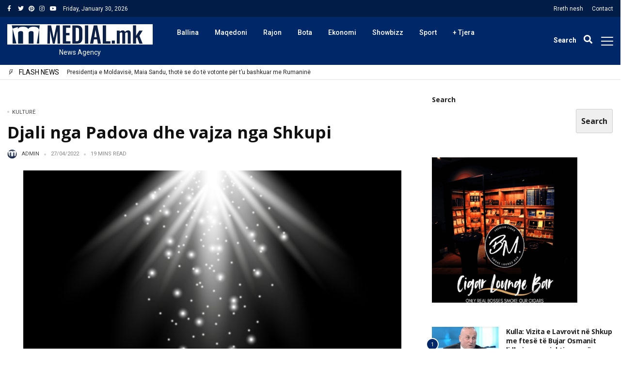

--- FILE ---
content_type: text/html; charset=UTF-8
request_url: https://medial.mk/djali-nga-padova-dhe-vajza-nga-shkupi/
body_size: 109775
content:
<!DOCTYPE html>
<html lang="en-US" prefix="og: http://ogp.me/ns# fb: http://ogp.me/ns/fb#">
<head>
	<meta charset="UTF-8">
	<meta http-equiv="refresh" content="200" />
	<meta name="viewport" content="width=device-width, initial-scale=1">
	<link rel="profile" href="//gmpg.org/xfn/11">
	<title>Djali nga Padova dhe vajza nga Shkupi &#8211; Medial.mk</title>
<meta name='robots' content='max-image-preview:large' />
<link rel='dns-prefetch' href='//maxcdn.bootstrapcdn.com' />
<link rel='dns-prefetch' href='//fonts.googleapis.com' />
<link rel='dns-prefetch' href='//use.fontawesome.com' />
<link rel="alternate" type="application/rss+xml" title="Medial.mk &raquo; Feed" href="https://medial.mk/feed/" />
<link rel="alternate" type="application/rss+xml" title="Medial.mk &raquo; Comments Feed" href="https://medial.mk/comments/feed/" />
<style id='wp-img-auto-sizes-contain-inline-css' type='text/css'>
img:is([sizes=auto i],[sizes^="auto," i]){contain-intrinsic-size:3000px 1500px}
/*# sourceURL=wp-img-auto-sizes-contain-inline-css */
</style>
<link rel='stylesheet' id='sbi_styles-css' href='https://medial.mk/wp-content/plugins/instagram-feed/css/sbi-styles.min.css?ver=6.10.0' type='text/css' media='all' />
<link rel='stylesheet' id='sby_styles-css' href='https://medial.mk/wp-content/plugins/youtube-feed-pro/css/sb-youtube.min.css?ver=2.5.1' type='text/css' media='all' />
<style id='wp-emoji-styles-inline-css' type='text/css'>

	img.wp-smiley, img.emoji {
		display: inline !important;
		border: none !important;
		box-shadow: none !important;
		height: 1em !important;
		width: 1em !important;
		margin: 0 0.07em !important;
		vertical-align: -0.1em !important;
		background: none !important;
		padding: 0 !important;
	}
/*# sourceURL=wp-emoji-styles-inline-css */
</style>
<link rel='stylesheet' id='wp-block-library-css' href='https://medial.mk/wp-includes/css/dist/block-library/style.min.css?ver=6.9' type='text/css' media='all' />
<style id='wp-block-library-theme-inline-css' type='text/css'>
.wp-block-audio :where(figcaption){color:#555;font-size:13px;text-align:center}.is-dark-theme .wp-block-audio :where(figcaption){color:#ffffffa6}.wp-block-audio{margin:0 0 1em}.wp-block-code{border:1px solid #ccc;border-radius:4px;font-family:Menlo,Consolas,monaco,monospace;padding:.8em 1em}.wp-block-embed :where(figcaption){color:#555;font-size:13px;text-align:center}.is-dark-theme .wp-block-embed :where(figcaption){color:#ffffffa6}.wp-block-embed{margin:0 0 1em}.blocks-gallery-caption{color:#555;font-size:13px;text-align:center}.is-dark-theme .blocks-gallery-caption{color:#ffffffa6}:root :where(.wp-block-image figcaption){color:#555;font-size:13px;text-align:center}.is-dark-theme :root :where(.wp-block-image figcaption){color:#ffffffa6}.wp-block-image{margin:0 0 1em}.wp-block-pullquote{border-bottom:4px solid;border-top:4px solid;color:currentColor;margin-bottom:1.75em}.wp-block-pullquote :where(cite),.wp-block-pullquote :where(footer),.wp-block-pullquote__citation{color:currentColor;font-size:.8125em;font-style:normal;text-transform:uppercase}.wp-block-quote{border-left:.25em solid;margin:0 0 1.75em;padding-left:1em}.wp-block-quote cite,.wp-block-quote footer{color:currentColor;font-size:.8125em;font-style:normal;position:relative}.wp-block-quote:where(.has-text-align-right){border-left:none;border-right:.25em solid;padding-left:0;padding-right:1em}.wp-block-quote:where(.has-text-align-center){border:none;padding-left:0}.wp-block-quote.is-large,.wp-block-quote.is-style-large,.wp-block-quote:where(.is-style-plain){border:none}.wp-block-search .wp-block-search__label{font-weight:700}.wp-block-search__button{border:1px solid #ccc;padding:.375em .625em}:where(.wp-block-group.has-background){padding:1.25em 2.375em}.wp-block-separator.has-css-opacity{opacity:.4}.wp-block-separator{border:none;border-bottom:2px solid;margin-left:auto;margin-right:auto}.wp-block-separator.has-alpha-channel-opacity{opacity:1}.wp-block-separator:not(.is-style-wide):not(.is-style-dots){width:100px}.wp-block-separator.has-background:not(.is-style-dots){border-bottom:none;height:1px}.wp-block-separator.has-background:not(.is-style-wide):not(.is-style-dots){height:2px}.wp-block-table{margin:0 0 1em}.wp-block-table td,.wp-block-table th{word-break:normal}.wp-block-table :where(figcaption){color:#555;font-size:13px;text-align:center}.is-dark-theme .wp-block-table :where(figcaption){color:#ffffffa6}.wp-block-video :where(figcaption){color:#555;font-size:13px;text-align:center}.is-dark-theme .wp-block-video :where(figcaption){color:#ffffffa6}.wp-block-video{margin:0 0 1em}:root :where(.wp-block-template-part.has-background){margin-bottom:0;margin-top:0;padding:1.25em 2.375em}
/*# sourceURL=/wp-includes/css/dist/block-library/theme.min.css */
</style>
<style id='classic-theme-styles-inline-css' type='text/css'>
/*! This file is auto-generated */
.wp-block-button__link{color:#fff;background-color:#32373c;border-radius:9999px;box-shadow:none;text-decoration:none;padding:calc(.667em + 2px) calc(1.333em + 2px);font-size:1.125em}.wp-block-file__button{background:#32373c;color:#fff;text-decoration:none}
/*# sourceURL=/wp-includes/css/classic-themes.min.css */
</style>
<style id='font-awesome-svg-styles-default-inline-css' type='text/css'>
.svg-inline--fa {
  display: inline-block;
  height: 1em;
  overflow: visible;
  vertical-align: -.125em;
}
/*# sourceURL=font-awesome-svg-styles-default-inline-css */
</style>
<link rel='stylesheet' id='font-awesome-svg-styles-css' href='https://medial.mk/wp-content/uploads/font-awesome/v5.15.4/css/svg-with-js.css' type='text/css' media='all' />
<style id='font-awesome-svg-styles-inline-css' type='text/css'>
   .wp-block-font-awesome-icon svg::before,
   .wp-rich-text-font-awesome-icon svg::before {content: unset;}
/*# sourceURL=font-awesome-svg-styles-inline-css */
</style>
<style id='global-styles-inline-css' type='text/css'>
:root{--wp--preset--aspect-ratio--square: 1;--wp--preset--aspect-ratio--4-3: 4/3;--wp--preset--aspect-ratio--3-4: 3/4;--wp--preset--aspect-ratio--3-2: 3/2;--wp--preset--aspect-ratio--2-3: 2/3;--wp--preset--aspect-ratio--16-9: 16/9;--wp--preset--aspect-ratio--9-16: 9/16;--wp--preset--color--black: #000000;--wp--preset--color--cyan-bluish-gray: #abb8c3;--wp--preset--color--white: #ffffff;--wp--preset--color--pale-pink: #f78da7;--wp--preset--color--vivid-red: #cf2e2e;--wp--preset--color--luminous-vivid-orange: #ff6900;--wp--preset--color--luminous-vivid-amber: #fcb900;--wp--preset--color--light-green-cyan: #7bdcb5;--wp--preset--color--vivid-green-cyan: #00d084;--wp--preset--color--pale-cyan-blue: #8ed1fc;--wp--preset--color--vivid-cyan-blue: #0693e3;--wp--preset--color--vivid-purple: #9b51e0;--wp--preset--gradient--vivid-cyan-blue-to-vivid-purple: linear-gradient(135deg,rgb(6,147,227) 0%,rgb(155,81,224) 100%);--wp--preset--gradient--light-green-cyan-to-vivid-green-cyan: linear-gradient(135deg,rgb(122,220,180) 0%,rgb(0,208,130) 100%);--wp--preset--gradient--luminous-vivid-amber-to-luminous-vivid-orange: linear-gradient(135deg,rgb(252,185,0) 0%,rgb(255,105,0) 100%);--wp--preset--gradient--luminous-vivid-orange-to-vivid-red: linear-gradient(135deg,rgb(255,105,0) 0%,rgb(207,46,46) 100%);--wp--preset--gradient--very-light-gray-to-cyan-bluish-gray: linear-gradient(135deg,rgb(238,238,238) 0%,rgb(169,184,195) 100%);--wp--preset--gradient--cool-to-warm-spectrum: linear-gradient(135deg,rgb(74,234,220) 0%,rgb(151,120,209) 20%,rgb(207,42,186) 40%,rgb(238,44,130) 60%,rgb(251,105,98) 80%,rgb(254,248,76) 100%);--wp--preset--gradient--blush-light-purple: linear-gradient(135deg,rgb(255,206,236) 0%,rgb(152,150,240) 100%);--wp--preset--gradient--blush-bordeaux: linear-gradient(135deg,rgb(254,205,165) 0%,rgb(254,45,45) 50%,rgb(107,0,62) 100%);--wp--preset--gradient--luminous-dusk: linear-gradient(135deg,rgb(255,203,112) 0%,rgb(199,81,192) 50%,rgb(65,88,208) 100%);--wp--preset--gradient--pale-ocean: linear-gradient(135deg,rgb(255,245,203) 0%,rgb(182,227,212) 50%,rgb(51,167,181) 100%);--wp--preset--gradient--electric-grass: linear-gradient(135deg,rgb(202,248,128) 0%,rgb(113,206,126) 100%);--wp--preset--gradient--midnight: linear-gradient(135deg,rgb(2,3,129) 0%,rgb(40,116,252) 100%);--wp--preset--font-size--small: 13px;--wp--preset--font-size--medium: 20px;--wp--preset--font-size--large: 36px;--wp--preset--font-size--x-large: 42px;--wp--preset--spacing--20: 0.44rem;--wp--preset--spacing--30: 0.67rem;--wp--preset--spacing--40: 1rem;--wp--preset--spacing--50: 1.5rem;--wp--preset--spacing--60: 2.25rem;--wp--preset--spacing--70: 3.38rem;--wp--preset--spacing--80: 5.06rem;--wp--preset--shadow--natural: 6px 6px 9px rgba(0, 0, 0, 0.2);--wp--preset--shadow--deep: 12px 12px 50px rgba(0, 0, 0, 0.4);--wp--preset--shadow--sharp: 6px 6px 0px rgba(0, 0, 0, 0.2);--wp--preset--shadow--outlined: 6px 6px 0px -3px rgb(255, 255, 255), 6px 6px rgb(0, 0, 0);--wp--preset--shadow--crisp: 6px 6px 0px rgb(0, 0, 0);}:where(.is-layout-flex){gap: 0.5em;}:where(.is-layout-grid){gap: 0.5em;}body .is-layout-flex{display: flex;}.is-layout-flex{flex-wrap: wrap;align-items: center;}.is-layout-flex > :is(*, div){margin: 0;}body .is-layout-grid{display: grid;}.is-layout-grid > :is(*, div){margin: 0;}:where(.wp-block-columns.is-layout-flex){gap: 2em;}:where(.wp-block-columns.is-layout-grid){gap: 2em;}:where(.wp-block-post-template.is-layout-flex){gap: 1.25em;}:where(.wp-block-post-template.is-layout-grid){gap: 1.25em;}.has-black-color{color: var(--wp--preset--color--black) !important;}.has-cyan-bluish-gray-color{color: var(--wp--preset--color--cyan-bluish-gray) !important;}.has-white-color{color: var(--wp--preset--color--white) !important;}.has-pale-pink-color{color: var(--wp--preset--color--pale-pink) !important;}.has-vivid-red-color{color: var(--wp--preset--color--vivid-red) !important;}.has-luminous-vivid-orange-color{color: var(--wp--preset--color--luminous-vivid-orange) !important;}.has-luminous-vivid-amber-color{color: var(--wp--preset--color--luminous-vivid-amber) !important;}.has-light-green-cyan-color{color: var(--wp--preset--color--light-green-cyan) !important;}.has-vivid-green-cyan-color{color: var(--wp--preset--color--vivid-green-cyan) !important;}.has-pale-cyan-blue-color{color: var(--wp--preset--color--pale-cyan-blue) !important;}.has-vivid-cyan-blue-color{color: var(--wp--preset--color--vivid-cyan-blue) !important;}.has-vivid-purple-color{color: var(--wp--preset--color--vivid-purple) !important;}.has-black-background-color{background-color: var(--wp--preset--color--black) !important;}.has-cyan-bluish-gray-background-color{background-color: var(--wp--preset--color--cyan-bluish-gray) !important;}.has-white-background-color{background-color: var(--wp--preset--color--white) !important;}.has-pale-pink-background-color{background-color: var(--wp--preset--color--pale-pink) !important;}.has-vivid-red-background-color{background-color: var(--wp--preset--color--vivid-red) !important;}.has-luminous-vivid-orange-background-color{background-color: var(--wp--preset--color--luminous-vivid-orange) !important;}.has-luminous-vivid-amber-background-color{background-color: var(--wp--preset--color--luminous-vivid-amber) !important;}.has-light-green-cyan-background-color{background-color: var(--wp--preset--color--light-green-cyan) !important;}.has-vivid-green-cyan-background-color{background-color: var(--wp--preset--color--vivid-green-cyan) !important;}.has-pale-cyan-blue-background-color{background-color: var(--wp--preset--color--pale-cyan-blue) !important;}.has-vivid-cyan-blue-background-color{background-color: var(--wp--preset--color--vivid-cyan-blue) !important;}.has-vivid-purple-background-color{background-color: var(--wp--preset--color--vivid-purple) !important;}.has-black-border-color{border-color: var(--wp--preset--color--black) !important;}.has-cyan-bluish-gray-border-color{border-color: var(--wp--preset--color--cyan-bluish-gray) !important;}.has-white-border-color{border-color: var(--wp--preset--color--white) !important;}.has-pale-pink-border-color{border-color: var(--wp--preset--color--pale-pink) !important;}.has-vivid-red-border-color{border-color: var(--wp--preset--color--vivid-red) !important;}.has-luminous-vivid-orange-border-color{border-color: var(--wp--preset--color--luminous-vivid-orange) !important;}.has-luminous-vivid-amber-border-color{border-color: var(--wp--preset--color--luminous-vivid-amber) !important;}.has-light-green-cyan-border-color{border-color: var(--wp--preset--color--light-green-cyan) !important;}.has-vivid-green-cyan-border-color{border-color: var(--wp--preset--color--vivid-green-cyan) !important;}.has-pale-cyan-blue-border-color{border-color: var(--wp--preset--color--pale-cyan-blue) !important;}.has-vivid-cyan-blue-border-color{border-color: var(--wp--preset--color--vivid-cyan-blue) !important;}.has-vivid-purple-border-color{border-color: var(--wp--preset--color--vivid-purple) !important;}.has-vivid-cyan-blue-to-vivid-purple-gradient-background{background: var(--wp--preset--gradient--vivid-cyan-blue-to-vivid-purple) !important;}.has-light-green-cyan-to-vivid-green-cyan-gradient-background{background: var(--wp--preset--gradient--light-green-cyan-to-vivid-green-cyan) !important;}.has-luminous-vivid-amber-to-luminous-vivid-orange-gradient-background{background: var(--wp--preset--gradient--luminous-vivid-amber-to-luminous-vivid-orange) !important;}.has-luminous-vivid-orange-to-vivid-red-gradient-background{background: var(--wp--preset--gradient--luminous-vivid-orange-to-vivid-red) !important;}.has-very-light-gray-to-cyan-bluish-gray-gradient-background{background: var(--wp--preset--gradient--very-light-gray-to-cyan-bluish-gray) !important;}.has-cool-to-warm-spectrum-gradient-background{background: var(--wp--preset--gradient--cool-to-warm-spectrum) !important;}.has-blush-light-purple-gradient-background{background: var(--wp--preset--gradient--blush-light-purple) !important;}.has-blush-bordeaux-gradient-background{background: var(--wp--preset--gradient--blush-bordeaux) !important;}.has-luminous-dusk-gradient-background{background: var(--wp--preset--gradient--luminous-dusk) !important;}.has-pale-ocean-gradient-background{background: var(--wp--preset--gradient--pale-ocean) !important;}.has-electric-grass-gradient-background{background: var(--wp--preset--gradient--electric-grass) !important;}.has-midnight-gradient-background{background: var(--wp--preset--gradient--midnight) !important;}.has-small-font-size{font-size: var(--wp--preset--font-size--small) !important;}.has-medium-font-size{font-size: var(--wp--preset--font-size--medium) !important;}.has-large-font-size{font-size: var(--wp--preset--font-size--large) !important;}.has-x-large-font-size{font-size: var(--wp--preset--font-size--x-large) !important;}
:where(.wp-block-post-template.is-layout-flex){gap: 1.25em;}:where(.wp-block-post-template.is-layout-grid){gap: 1.25em;}
:where(.wp-block-term-template.is-layout-flex){gap: 1.25em;}:where(.wp-block-term-template.is-layout-grid){gap: 1.25em;}
:where(.wp-block-columns.is-layout-flex){gap: 2em;}:where(.wp-block-columns.is-layout-grid){gap: 2em;}
:root :where(.wp-block-pullquote){font-size: 1.5em;line-height: 1.6;}
/*# sourceURL=global-styles-inline-css */
</style>
<link rel='stylesheet' id='ctf_styles-css' href='https://medial.mk/wp-content/plugins/custom-twitter-feeds/css/ctf-styles.min.css?ver=2.3.1' type='text/css' media='all' />
<link rel='stylesheet' id='alith_embe_plugin_front_style-css' href='https://medial.mk/wp-content/plugins/embe-core/assets/front-style.css?ver=1.0' type='text/css' media='all' />
<link rel='stylesheet' id='ppress-frontend-css' href='https://medial.mk/wp-content/plugins/wp-user-avatar/assets/css/frontend.min.css?ver=4.16.9' type='text/css' media='all' />
<link rel='stylesheet' id='ppress-flatpickr-css' href='https://medial.mk/wp-content/plugins/wp-user-avatar/assets/flatpickr/flatpickr.min.css?ver=4.16.9' type='text/css' media='all' />
<link rel='stylesheet' id='ppress-select2-css' href='https://medial.mk/wp-content/plugins/wp-user-avatar/assets/select2/select2.min.css?ver=6.9' type='text/css' media='all' />
<link rel='stylesheet' id='cff-css' href='https://medial.mk/wp-content/plugins/custom-facebook-feed/assets/css/cff-style.min.css?ver=4.3.4' type='text/css' media='all' />
<link rel='stylesheet' id='sb-font-awesome-css' href='https://maxcdn.bootstrapcdn.com/font-awesome/4.7.0/css/font-awesome.min.css?ver=6.9' type='text/css' media='all' />
<link rel='stylesheet' id='alith_theme_slug_fonts-css' href='//fonts.googleapis.com/css?family=Poppins%3A400%2C600%7CRoboto%3A400%2C500%2C700&#038;subset=latin%2Clatin-ext' type='text/css' media='all' />
<link rel='stylesheet' id='bootstrap-css' href='https://medial.mk/wp-content/themes/embe/assets/css/bootstrap.min.css?ver=1.0' type='text/css' media='all' />
<link rel='stylesheet' id='font-awesome-css' href='https://medial.mk/wp-content/plugins/elementor/assets/lib/font-awesome/css/font-awesome.min.css?ver=4.7.0' type='text/css' media='all' />
<link rel='stylesheet' id='font-themify-css' href='https://medial.mk/wp-content/themes/embe/assets/css/themify-icons.css?ver=1.0' type='text/css' media='all' />
<link rel='stylesheet' id='owl-carousel-css' href='https://medial.mk/wp-content/themes/embe/assets/css/owl.carousel.min.css?ver=1.0' type='text/css' media='all' />
<link rel='stylesheet' id='owl-theme-css' href='https://medial.mk/wp-content/themes/embe/assets/css/owl.theme.default.min.css?ver=1.0' type='text/css' media='all' />
<link rel='stylesheet' id='alith-main-style-css' href='https://medial.mk/wp-content/themes/embe/assets/css/style.css?ver=1.0' type='text/css' media='all' />
<link rel='stylesheet' id='alith-responsive-css' href='https://medial.mk/wp-content/themes/embe/assets/css/responsive.css?ver=1.0' type='text/css' media='all' />
<link rel='stylesheet' id='alith-woocommerce-css' href='https://medial.mk/wp-content/themes/embe/assets/css/woocommerce.css?ver=1.0' type='text/css' media='all' />
<link rel='stylesheet' id='alith-embe-about-css' href='https://medial.mk/wp-content/themes/embe/assets/css/embe-about.css?ver=1.0' type='text/css' media='all' />
<link rel='stylesheet' id='alith-embe-dark-mode-css' href='https://medial.mk/wp-content/themes/embe/assets/css/dark-mode.css?ver=1.0' type='text/css' media='all' />
<link rel='stylesheet' id='animate-css' href='https://medial.mk/wp-content/themes/embe/assets/css/animate.css?ver=1.0' type='text/css' media='all' />
<link rel='stylesheet' id='font-awesome-official-css' href='https://use.fontawesome.com/releases/v5.15.4/css/all.css' type='text/css' media='all' integrity="sha384-DyZ88mC6Up2uqS4h/KRgHuoeGwBcD4Ng9SiP4dIRy0EXTlnuz47vAwmeGwVChigm" crossorigin="anonymous" />
<link rel='stylesheet' id='redux-google-fonts-alith_option-css' href='https://fonts.googleapis.com/css?family=Roboto%3A400%2C500%7COpen+Sans%3A700%7CPoppins%3A500%2C400&#038;ver=1750885763' type='text/css' media='all' />
<link rel='stylesheet' id='font-awesome-official-v4shim-css' href='https://use.fontawesome.com/releases/v5.15.4/css/v4-shims.css' type='text/css' media='all' integrity="sha384-Vq76wejb3QJM4nDatBa5rUOve+9gkegsjCebvV/9fvXlGWo4HCMR4cJZjjcF6Viv" crossorigin="anonymous" />
<style id='font-awesome-official-v4shim-inline-css' type='text/css'>
@font-face {
font-family: "FontAwesome";
font-display: block;
src: url("https://use.fontawesome.com/releases/v5.15.4/webfonts/fa-brands-400.eot"),
		url("https://use.fontawesome.com/releases/v5.15.4/webfonts/fa-brands-400.eot?#iefix") format("embedded-opentype"),
		url("https://use.fontawesome.com/releases/v5.15.4/webfonts/fa-brands-400.woff2") format("woff2"),
		url("https://use.fontawesome.com/releases/v5.15.4/webfonts/fa-brands-400.woff") format("woff"),
		url("https://use.fontawesome.com/releases/v5.15.4/webfonts/fa-brands-400.ttf") format("truetype"),
		url("https://use.fontawesome.com/releases/v5.15.4/webfonts/fa-brands-400.svg#fontawesome") format("svg");
}

@font-face {
font-family: "FontAwesome";
font-display: block;
src: url("https://use.fontawesome.com/releases/v5.15.4/webfonts/fa-solid-900.eot"),
		url("https://use.fontawesome.com/releases/v5.15.4/webfonts/fa-solid-900.eot?#iefix") format("embedded-opentype"),
		url("https://use.fontawesome.com/releases/v5.15.4/webfonts/fa-solid-900.woff2") format("woff2"),
		url("https://use.fontawesome.com/releases/v5.15.4/webfonts/fa-solid-900.woff") format("woff"),
		url("https://use.fontawesome.com/releases/v5.15.4/webfonts/fa-solid-900.ttf") format("truetype"),
		url("https://use.fontawesome.com/releases/v5.15.4/webfonts/fa-solid-900.svg#fontawesome") format("svg");
}

@font-face {
font-family: "FontAwesome";
font-display: block;
src: url("https://use.fontawesome.com/releases/v5.15.4/webfonts/fa-regular-400.eot"),
		url("https://use.fontawesome.com/releases/v5.15.4/webfonts/fa-regular-400.eot?#iefix") format("embedded-opentype"),
		url("https://use.fontawesome.com/releases/v5.15.4/webfonts/fa-regular-400.woff2") format("woff2"),
		url("https://use.fontawesome.com/releases/v5.15.4/webfonts/fa-regular-400.woff") format("woff"),
		url("https://use.fontawesome.com/releases/v5.15.4/webfonts/fa-regular-400.ttf") format("truetype"),
		url("https://use.fontawesome.com/releases/v5.15.4/webfonts/fa-regular-400.svg#fontawesome") format("svg");
unicode-range: U+F004-F005,U+F007,U+F017,U+F022,U+F024,U+F02E,U+F03E,U+F044,U+F057-F059,U+F06E,U+F070,U+F075,U+F07B-F07C,U+F080,U+F086,U+F089,U+F094,U+F09D,U+F0A0,U+F0A4-F0A7,U+F0C5,U+F0C7-F0C8,U+F0E0,U+F0EB,U+F0F3,U+F0F8,U+F0FE,U+F111,U+F118-F11A,U+F11C,U+F133,U+F144,U+F146,U+F14A,U+F14D-F14E,U+F150-F152,U+F15B-F15C,U+F164-F165,U+F185-F186,U+F191-F192,U+F1AD,U+F1C1-F1C9,U+F1CD,U+F1D8,U+F1E3,U+F1EA,U+F1F6,U+F1F9,U+F20A,U+F247-F249,U+F24D,U+F254-F25B,U+F25D,U+F267,U+F271-F274,U+F279,U+F28B,U+F28D,U+F2B5-F2B6,U+F2B9,U+F2BB,U+F2BD,U+F2C1-F2C2,U+F2D0,U+F2D2,U+F2DC,U+F2ED,U+F328,U+F358-F35B,U+F3A5,U+F3D1,U+F410,U+F4AD;
}
/*# sourceURL=font-awesome-official-v4shim-inline-css */
</style>
<script type="text/javascript" src="https://medial.mk/wp-includes/js/jquery/jquery.min.js?ver=3.7.1" id="jquery-core-js"></script>
<script type="text/javascript" src="https://medial.mk/wp-includes/js/jquery/jquery-migrate.min.js?ver=3.4.1" id="jquery-migrate-js"></script>
<script type="text/javascript" src="https://medial.mk/wp-content/plugins/wp-user-avatar/assets/flatpickr/flatpickr.min.js?ver=4.16.9" id="ppress-flatpickr-js"></script>
<script type="text/javascript" src="https://medial.mk/wp-content/plugins/wp-user-avatar/assets/select2/select2.min.js?ver=4.16.9" id="ppress-select2-js"></script>
<link rel="EditURI" type="application/rsd+xml" title="RSD" href="https://medial.mk/xmlrpc.php?rsd" />
<meta name="generator" content="WordPress 6.9" />
<link rel="canonical" href="https://medial.mk/djali-nga-padova-dhe-vajza-nga-shkupi/" />
<link rel='shortlink' href='https://medial.mk/?p=573291' />
<meta name="generator" content="Elementor 3.34.0; settings: css_print_method-internal, google_font-enabled, font_display-auto">
			<style>
				.e-con.e-parent:nth-of-type(n+4):not(.e-lazyloaded):not(.e-no-lazyload),
				.e-con.e-parent:nth-of-type(n+4):not(.e-lazyloaded):not(.e-no-lazyload) * {
					background-image: none !important;
				}
				@media screen and (max-height: 1024px) {
					.e-con.e-parent:nth-of-type(n+3):not(.e-lazyloaded):not(.e-no-lazyload),
					.e-con.e-parent:nth-of-type(n+3):not(.e-lazyloaded):not(.e-no-lazyload) * {
						background-image: none !important;
					}
				}
				@media screen and (max-height: 640px) {
					.e-con.e-parent:nth-of-type(n+2):not(.e-lazyloaded):not(.e-no-lazyload),
					.e-con.e-parent:nth-of-type(n+2):not(.e-lazyloaded):not(.e-no-lazyload) * {
						background-image: none !important;
					}
				}
			</style>
			<link rel="icon" href="https://medial.mk/wp-content/uploads/2021/08/cropped-medial-favicon-32x32.jpeg" sizes="32x32" />
<link rel="icon" href="https://medial.mk/wp-content/uploads/2021/08/cropped-medial-favicon-192x192.jpeg" sizes="192x192" />
<link rel="apple-touch-icon" href="https://medial.mk/wp-content/uploads/2021/08/cropped-medial-favicon-180x180.jpeg" />
<meta name="msapplication-TileImage" content="https://medial.mk/wp-content/uploads/2021/08/cropped-medial-favicon-270x270.jpeg" />
<style type="text/css" title="dynamic-css" class="options-output">div#wave .dot, .woocommerce button.button.alt, .top-scroll-bar, .embe_header_1 .social-network a.searh-toggle, .sticky-header a.searh-toggle, .latest-style-1 .article-wrap:hover .hover-has-bg, .item:hover .hover-has-bg, .back-to-top, .latest-style-2 .post-count, .sticky-icon, .format-icon, #main-menu .menu-primary ul > li > a::before, .primary-btn, #main-menu .menu-primary li.menu-item-has-children a::after, .tooltip-inner, .owl-carousel .owl-nav button, .bounceball::before, .social-network a.searh-toggle, .sticky-header a.searh-toggle, #alith-tab a.alith-current-item, article:hover .sticky-icon, article:hover .format-icon, #main-menu .menu-primary li.has-mega-menu a::after, .title_style_3 .widget-title span::before, .title_style_4 .widget-title::before, .title_style_5 .widget-title span, .title_style_6 .widget-title,aside .widget_search .search-button,.owl-carousel .owl-nav button.owl-prev, .owl-carousel .owl-nav button.owl-next, .lds-ellipsis div, .bounceball:before, .alith-read-more:hover,.lds-planet::after{background:#002868;}.capsSubtle, .woocommerce div.product p.price, .woocommerce div.product span.price, .woocommerce ul.products li.product .price, .primary-color, .primary-color a, .entry-metro h3:hover a, .is-sticky .entry-title a, .widget_categories li.cat-item, .menu-primary a i, .entry-main-content a, .alith_title_arrow::before, .slider-carousel-columns .post-count-number{color:#002868;}.latest-style-1 .article-wrap:hover .hover-has-bg, .item:hover .hover-has-bg, .lds-ripple div,.lds-planet{border-color:#002868;}.tooltip.bs-tooltip-auto[x-placement^=top] .arrow::before, .tooltip.bs-tooltip-top .arrow::before, .widget_style_7 .widget-title,.title_style_7 .widget-title{border-top-color:#002868;}.secondary-color, .secondary-color a, ul.page-numbers li span.current{color:#00637f;}.latest-style-2 article:hover .post-count, .embe_header_1 .social-network a.searh-toggle:hover, .owl-carousel .owl-nav button:hover, .widget_style_3 .widget-title span::before, .home-featured-grid-2 .entry-metro .entry-meta.entry-meta-before a, .embe_news .post-list-1st-big-2 .entry-meta.entry-meta-before a{background-color:#00637f;}#main-menu .menu-primary ul.sub-menu{border-color:#00637f;}.divider, .btn-success, .content-widget .readme:hover, .search_field:focus, .site-footer, aside .widget-area, #content, nav#main-menu, #main-menu.slide-down, .slider-caption-big, .slider-caption-big .read-more, .home-content.sidebar_left, aside .sidebar-widget, aside .widget_search input.search-field, .home-content .widget_alitheme_lastpost, .latest-style-1 .article-wrap .infor-inner, .format-icon, .sticky-icon, .loop-list, .post-list-1st-big, .loop-grid-inner, .archive-header, .single .post-author, .before-content, .top-bar, .home-after-content{border-color:transparent;}a{color:#212121;}a:hover{color:#002868;}a:active{color:#002868;}body{background-color:#ffffff;}body{border-top:0px none #000000;border-bottom:0px none #000000;border-left:0px none #000000;border-right:0px none #000000;}body, .woocommerce-product-details__short-description pre, 
				.edit-post-visual-editor .editor-block-list__block, .editor-default-block-appender textarea.editor-default-block-appender__content{font-family:Roboto;line-height:22px;font-weight:400;font-style:normal;color:#212121;font-size:14px;}body h1, body h2, body h3, body h4:not(.widget-title), body h5:not(.widget-title), body h6, .site-pagination, .lb_button, label, input[type="submit"],
				.quote_author_name, .read_more, .slicknav_menutxt, .woocommerce-pagination, button, .buttons, 
				.widget_shopping_cart_content, .widget_products, .woocommerce div.product .woocommerce-tabs ul.tabs li, 
				.woocommerce a.button, .widget_recent_reviews .product-title, .woocommerce-review__author, .comment-reply-title, 
				.pagination-num, a.comment-reply-link, p.sidebar-open, .top-search span, .wp-block-button__link, .widget_recent_comments li.recentcomments > a,	a.rsswidget		
				{font-family:"Open Sans";font-weight:700;font-style:normal;color:#212121;}body h1{line-height:1.45em;font-size:2.471em;}body h2{line-height:1.40em;font-size:2.294em;}body h3{line-height:1.35em;font-size:1.882em;}body h4{line-height:1.35em;font-size:1.529em;}body h5{line-height:1.35em;font-size:1.118em;}body h6{line-height:1.4em;font-size:1em;}.entry-meta{font-family:Roboto;text-transform:uppercase;line-height:11px;font-weight:normal;font-style:normal;color:#848484;font-size:11px;}.entry-meta a{color:#434343;}.entry-meta a:hover{color:#002868;}.entry-meta a:active{color:#002868;}.entry-meta img.avatar{height:20px;width:20px;}.single .excerpt, .entry-main-content, .single-quote-content, .entry-header, .entry-header-2, .entry-header-3, .entry-wraper .excerpt, .entry-wraper .entry-main-content{font-family:Roboto;font-weight:normal;font-style:normal;color:#212121;}header{background-color:#ffffff;}.top-bar{background:#011c46;}.top-bar{font-family:Roboto;line-height:#ffffffpx;font-weight:normal;font-style:normal;color:#ffffff;font-size:12px;}.top-bar{padding-top:12px;padding-bottom:6px;}.top-bar a, .embe_header_3 a.social-icon, .embe_header_3 .social-network a.searh-toggle{color:#ffffff;}.top-bar a:hover, .embe_header_3 a.social-icon:hover, .embe_header_3 .social-network a.searh-toggle:hover{color:#ffffff;}.top-bar a:active, .embe_header_3 a.social-icon:active, .embe_header_3 .social-network a.searh-toggle:active{color:#ffffff;}.top-bar{border-top:0px none #ffffff;border-bottom:0px none #ffffff;border-left:0px none #ffffff;border-right:0px none #ffffff;}.logo-img{width:300px;}.header_logo{padding-top:15px;padding-right:30px;padding-bottom:15px;}#main-menu, .header_3 #main-menu.slide-down, #main-menu.fixed, .sticky-header{background-color:#002868;}#main-menu, #main-menu .social-network span.search-label{color:#ffffff;}.off-canvas-toggle span{background:#ffffff;}.menu-primary ul li a{color:#ffffff;}.menu-primary ul li a:hover{color:#ffffff;}.menu-primary ul li a:active{color:#ffffff;}.menu-primary ul li a, .mobi-menu nav, .capsSubtle{font-family:Roboto;line-height:14px;font-weight:500;font-style:normal;font-size:14px;}.menu-primary ul li a{padding-top:25px;padding-right:10px;padding-bottom:20px;padding-left:20px;}.menu-primary>ul>li{border-top:0px none #d7d7d7;border-bottom:0px none #d7d7d7;border-left:0px none #d7d7d7;border-right:0px none #d7d7d7;}nav#main-menu{border-top:0px none #ffffff;border-bottom:0px none #ffffff;border-left:0px none #ffffff;border-right:0px none #ffffff;}#main-menu .menu-primary ul.sub-menu{background-color:#011c46;}nav ul.sub-menu li a{color:#ffffff;}nav ul.sub-menu li a:hover{color:#ffffff;}nav ul.sub-menu li a:active{color:#ffffff;}#main-menu ul li .sub-menu a{font-family:Roboto;line-height:14px;font-weight:normal;font-style:normal;font-size:14px;}.mobi-menu{background-color:#ffffff;}.mobi-menu ul li a{color:#000000;}.mobi-menu ul li a:hover{color:#002868;}.mobi-menu ul li a:active{color:#002868;}.mobile-logo-img{width:220px;}.home-featured{background:#f1f1f1;}.site-bottom{background-color:#e1e1e1;}.site-bottom{color:#212121;}.site-bottom a{color:#212121;}.site-bottom a:hover{color:#002868;}.site-bottom a:active{color:#002868;}.site-bottom h4.widget-title{font-family:Poppins;font-weight:500;font-style:normal;color:#000000;font-size:22px;}footer.site-footer{background-color:#101010;}footer.site-footer{border-top:1px solid #222222;border-bottom:0px solid #222222;border-left:0px solid #222222;border-right:0px solid #222222;}.site-footer{padding-top:20px;padding-bottom:20px;}footer.site-footer, .site-bottom, .site-bottom h1, .site-bottom h2, .site-bottom h3, .site-bottom h4, .site-bottom h5, .site-bottom h6{font-family:Poppins;font-weight:400;font-style:normal;color:#000000;font-size:14px;}.site-footer a{color:#868686;}.site-footer a:hover{color:#002868;}.site-footer a:active{color:#002868;}.widget-title, aside .widget-title{font-family:Roboto;line-height:16px;font-weight:normal;font-style:normal;font-size:16px;}aside .sidebar-widget{padding-top:0;padding-right:0;padding-bottom:0;padding-left:0;}aside .sidebar-widget{margin-top:0;margin-right:0;margin-bottom:50px;margin-left:0;}aside.primary-sidebar .sidebar-widget, aside.second-sidebar .sidebar-widget{border-top:0px solid #ffffff;border-bottom:0px solid #ffffff;border-left:0px solid #ffffff;border-right:0px solid #ffffff;}aside.primary-sidebar .sidebar-widget, aside.second-sidebar .sidebar-widget{background:#ffffff;}aside.primary-sidebar, aside.second-sidebar{padding-top:30px;padding-right:15px;padding-bottom:0;padding-left:15px;}aside.primary-sidebar{background-color:#ffffff;}aside.primary-sidebar{border-top:0px solid #ffffff;border-bottom:0px solid #ffffff;border-left:0px solid #ffffff;border-right:0px solid #ffffff;}.off-canvas-toggle span, .menu-toggle-icon > span::after, .menu-toggle-icon > span::before, .menu-toggle-icon > span{background:#ffffff;}.has-offcanvas aside.offcanvas-sidebar{padding-top:30px;padding-right:30px;padding-bottom:30px;padding-left:30px;}.has-offcanvas .offcanvas-sidebar{background-color:#e1e1e1;background-image:url('#212121');}.has-offcanvas .offcanvas-sidebar a{color:#212121;}.has-offcanvas .offcanvas-sidebar a:hover{color:#002868;}.has-offcanvas .offcanvas-sidebar a:active{color:#002868;}.has-offcanvas .offcanvas-sidebar{color:#212121;}</style>
<!-- START - Open Graph and Twitter Card Tags 3.3.7 -->
 <!-- Facebook Open Graph -->
  <meta property="og:locale" content="en_US"/>
  <meta property="og:site_name" content="Medial.mk"/>
  <meta property="og:title" content="Djali nga Padova dhe vajza nga Shkupi"/>
  <meta property="og:url" content="https://medial.mk/djali-nga-padova-dhe-vajza-nga-shkupi/"/>
  <meta property="og:type" content="article"/>
  <meta property="og:description" content="Nga: Ndriçim Kullla



 Në përkujtim të nderuar për 100 vjetorin e mbritjes në Shqipëri të albanologut të madh At Giuseppe ( Zef) Valentini



E vërteta është se Shoqëria e Jezuit, ku do të hynte më pas At Zef Valentini, kishte një sistem të vetin të përzgjedhjes dhe të përgatitjes së kandidatëve pë"/>
  <meta property="og:image" content="https://medial.mk/wp-content/uploads/2022/04/light-e1651059427163-780x439-1.jpg"/>
  <meta property="og:image:url" content="https://medial.mk/wp-content/uploads/2022/04/light-e1651059427163-780x439-1.jpg"/>
  <meta property="og:image:secure_url" content="https://medial.mk/wp-content/uploads/2022/04/light-e1651059427163-780x439-1.jpg"/>
  <meta property="article:published_time" content="2022-04-27T13:48:01+02:00"/>
  <meta property="article:modified_time" content="2022-04-27T13:48:01+02:00" />
  <meta property="og:updated_time" content="2022-04-27T13:48:01+02:00" />
  <meta property="article:section" content="Kulturë"/>
  <meta property="article:publisher" content="https://www.facebook.com/www.medial.mk"/>
 <!-- Google+ / Schema.org -->
 <!-- Twitter Cards -->
  <meta name="twitter:title" content="Djali nga Padova dhe vajza nga Shkupi"/>
  <meta name="twitter:url" content="https://medial.mk/djali-nga-padova-dhe-vajza-nga-shkupi/"/>
  <meta name="twitter:description" content="Nga: Ndriçim Kullla



 Në përkujtim të nderuar për 100 vjetorin e mbritjes në Shqipëri të albanologut të madh At Giuseppe ( Zef) Valentini



E vërteta është se Shoqëria e Jezuit, ku do të hynte më pas At Zef Valentini, kishte një sistem të vetin të përzgjedhjes dhe të përgatitjes së kandidatëve pë"/>
  <meta name="twitter:image" content="https://medial.mk/wp-content/uploads/2022/04/light-e1651059427163-780x439-1.jpg"/>
  <meta name="twitter:card" content="summary_large_image"/>
 <!-- SEO -->
 <!-- Misc. tags -->
 <!-- is_singular -->
<!-- END - Open Graph and Twitter Card Tags 3.3.7 -->
	
<style>
		@media (min-width:1200px){
		  .container,
		  .elementor-section.elementor-section-boxed .elementor-container 
		  {max-width:1311px;}
		  .boxed-layout {
		  	max-width:1170px;
		  }
		}
	
			.has-rounded,
			.has-rounded img{border-radius:0px!important;overflow:hidden;
			}
		</style>	<!-- Google tag (gtag.js) -->
<script async src="https://www.googletagmanager.com/gtag/js?id=G-724N7KEVRL"></script>
<script>
  window.dataLayer = window.dataLayer || [];
  function gtag(){dataLayer.push(arguments);}
  gtag('js', new Date());

  gtag('config', 'G-724N7KEVRL');
</script>
</head>
<body class="wp-singular post-template-default single single-post postid-573291 single-format-standard wp-embed-responsive wp-theme-embe  embe_magazine widget_style_4 search_popup_popup embe_header_4 elementor-default elementor-kit-6" >

	
	<div class="embe-mark"></div>
	<div class="top-scroll-bar"></div>

	<aside class="offcanvas-sidebar d-none d-lg-block"> <!--BEGIN OFF CANVAS-->
	<div class="has-dark-mode" style="background: none"><div id="alitheme_lastpost-6" class="sidebar-widget widget_alitheme_lastpost"><div class="title_style_1" style="color: #000000"><h5 class="widget-title"><span>Don&#8217;t miss</span></h5></div>  
<div class="posts-aside-layout-3">
                    <article class="mb-15 post-bigger">
                <figure class="hover-opacity position-relative mb-15 has-rounded">
                    <a title="Kulla: Vizita e Lavrovit në Shkup me ftesë të Bujar Osmanit lidhej me projektin rus për ndryshimin e kufijve" href="https://medial.mk/kulla-vizita-e-lavrovit-ne-shkup-me-ftese-te-bujar-osmanit-lidhej-me-projektin-rus-per-ndryshimin-e-kufijve/">
                        <img width="932" height="490" src="https://medial.mk/wp-content/uploads/2026/01/kulla.jpg" class="attachment-post-thumbnail size-post-thumbnail wp-post-image" alt="" decoding="async" srcset="https://medial.mk/wp-content/uploads/2026/01/kulla.jpg 932w, https://medial.mk/wp-content/uploads/2026/01/kulla-300x158.jpg 300w, https://medial.mk/wp-content/uploads/2026/01/kulla-768x404.jpg 768w" sizes="(max-width: 932px) 100vw, 932px" />                    </a>
                    <ul class="social-share">
          <li><a href="javascript:void(0);"><i class="fa fa-share-alt"></i></a></li>      
          <li><a class="fb" href="https://www.facebook.com/sharer.php?u=https%3A%2F%2Fmedial.mk%2Fkulla-vizita-e-lavrovit-ne-shkup-me-ftese-te-bujar-osmanit-lidhej-me-projektin-rus-per-ndryshimin-e-kufijve%2F%2F&t=" title="Share on Facebook" target="_blank"><i class="fa fa-facebook"></i><span>Facebook</span></a></li>
          <li><a class="tw" href="https://twitter.com/intent/tweet?source=https%3A%2F%2Fmedial.mk%2Fkulla-vizita-e-lavrovit-ne-shkup-me-ftese-te-bujar-osmanit-lidhej-me-projektin-rus-per-ndryshimin-e-kufijve%2F%2F&text=https%3A%2F%2Fmedial.mk%2Fkulla-vizita-e-lavrovit-ne-shkup-me-ftese-te-bujar-osmanit-lidhej-me-projektin-rus-per-ndryshimin-e-kufijve%2F%2F" target="_blank" title="Tweet"><i class="fa fa-twitter"></i><span>Twitter</span></a></li>          
          <li><a class="pt" href="http://pinterest.com/pin/create/button/?url=https%3A%2F%2Fmedial.mk%2Fkulla-vizita-e-lavrovit-ne-shkup-me-ftese-te-bujar-osmanit-lidhej-me-projektin-rus-per-ndryshimin-e-kufijve%2F%2F&description=" target="_blank" title="Pin it"><i class="fa fa-pinterest"></i></a></li>
        </ul>                </figure>
                <h5 class="entry-title mb-15"><a class="post-title" href="https://medial.mk/kulla-vizita-e-lavrovit-ne-shkup-me-ftese-te-bujar-osmanit-lidhej-me-projektin-rus-per-ndryshimin-e-kufijve/">Kulla: Vizita e Lavrovit në Shkup me ftesë të Bujar Osmanit lidhej me projektin rus për ndryshimin e kufijve</a></h5><div class="entry-meta"><span data-toggle="tooltip" data-placement="top" title="Writen by"><img data-del="avatar" src='https://medial.mk/wp-content/uploads/2021/08/cropped-medial-favicon-32x32.jpeg' class='avatar pp-user-avatar avatar-30 photo ' height='30' width='30'/></span><a href="https://medial.mk/author/wcwms7ztdt/" title="Posts by admin" rel="author">admin</a><span class="entry-meta-dot" data-toggle="tooltip" data-placement="top" title="Published">04/01/2026</span><span class="entry-meta-dot" data-toggle="tooltip" data-placement="top" title="Reading Time">3 mins read</span></div>                <div class="entry-excerpt mt-15 opacity-08">
                    <p>
Tiranë, 4 janar – Në podcastin PIKË u tha se lufta në Ukrainë, Ballkani i Hapur dhe ideja e shkëmbimit të kufijve lidhen me projektin afatgjatë të...</p>
                </div>
            </article>
            <div class="alith_epk_divider_line mb-15"></div>
                    <article class="mb-30 row">
            	<div class="col-12 d-flex">
	                <div class="post-count-number float-left">
	                	02	                		
	                </div>
	                <div class="post-title-small float-left">
	                    <h6 class="text-limit-2-row entry-title mb-15"><a class="post-title" href="https://medial.mk/mickoski-ne-hapjen-e-kopshtit-te-ri-per-femije-ne-sopishte/">Mickoski në hapjen e kopshtit të ri për fëmijë në Sopishte</a></h6><div class="entry-meta"><span class="entry-meta-dot" data-toggle="tooltip" data-placement="top" title="Published">04/01/2026</span><span class="entry-meta-dot" data-toggle="tooltip" data-placement="top" title="Reading Time">1 min read</span></div>	                </div>
                </div>
            </article>
                    <article class="mb-30 row">
            	<div class="col-12 d-flex">
	                <div class="post-count-number float-left">
	                	03	                		
	                </div>
	                <div class="post-title-small float-left">
	                    <h6 class="text-limit-2-row entry-title mb-15"><a class="post-title" href="https://medial.mk/nga-45-oficere-te-pranuar-ne-konkursin-e-armates-se-maqedonise-se-veriut-vetem-nje-shqiptar/">Nga 45 oficerë të pranuar në konkursin e Armatës së Maqedonisë së Veriut, vetëm një shqiptar</a></h6><div class="entry-meta"><span class="entry-meta-dot" data-toggle="tooltip" data-placement="top" title="Published">06/12/2025</span><span class="entry-meta-dot" data-toggle="tooltip" data-placement="top" title="Reading Time">3 mins read</span></div>	                </div>
                </div>
            </article>
                    <article class="mb-30 row">
            	<div class="col-12 d-flex">
	                <div class="post-count-number float-left">
	                	04	                		
	                </div>
	                <div class="post-title-small float-left">
	                    <h6 class="text-limit-2-row entry-title mb-15"><a class="post-title" href="https://medial.mk/aliu-ne-turqi-vizitova-spitalin-e-qytetit-ankara-bilkent-ku-ishin-trajtuar-gjashte-nga-te-lenduarit-ne-kocan/">Aliu në Turqi: Vizitova spitalin e qytetit Ankara &#8211; &#8220;Bilkent&#8221;, ku ishin trajtuar gjashtë nga të lënduarit në Koçan</a></h6><div class="entry-meta"><span class="entry-meta-dot" data-toggle="tooltip" data-placement="top" title="Published">27/11/2025</span><span class="entry-meta-dot" data-toggle="tooltip" data-placement="top" title="Reading Time">2 mins read</span></div>	                </div>
                </div>
            </article>
                    <article class="mb-30 row">
            	<div class="col-12 d-flex">
	                <div class="post-count-number float-left">
	                	05	                		
	                </div>
	                <div class="post-title-small float-left">
	                    <h6 class="text-limit-2-row entry-title mb-15"><a class="post-title" href="https://medial.mk/konkurs-per-rekrutimin-e-7-personave-ne-ushtrine-e-maqedonise-se-veriut-ja-kushtet/">Konkurs për rekrutimin e 7 personave në Ushtrinë e Maqedonisë së Veriut. Ja kushtet</a></h6><div class="entry-meta"><span class="entry-meta-dot" data-toggle="tooltip" data-placement="top" title="Published">27/11/2025</span><span class="entry-meta-dot" data-toggle="tooltip" data-placement="top" title="Reading Time">1 min read</span></div>	                </div>
                </div>
            </article>
        </div></div></div></aside>
<!--Mobile navigation-->
<div class="sticky-header fixed d-lg-none d-md-block">
    <div class="text-center">
        <div class="container mobile-menu-fixed"> 
            <div class="mobile_logo header_logo"><a href="https://medial.mk/" rel="home"><img class="mobile-logo-img" src="https://medial.mk/wp-content/uploads/2021/08/MEDIAL-MK-MAVI-4-1-1.png" alt="Home" /></a></div>            
            <a href="javascript:void(0)" class="menu-toggle-icon">
                <span class="lines"></span>
            </a>
        </div> 
    </div>         

    <div class="mobi-menu">
        <div class="mobi-menu__logo">           
            <div class="mobile_logo header_logo"><a href="https://medial.mk/" rel="home"><img class="mobile-logo-img" src="https://medial.mk/wp-content/uploads/2021/08/MEDIAL-MK-MAVI-4-1-1.png" alt="Home" /></a></div>        </div>
        <nav>
            <ul id="mobile-menu-ul" class="mobile-menu"><li id="menu-item-469700" class="menu-item menu-item-type-custom menu-item-object-custom menu-item-home menu-item-469700"><a href="https://medial.mk">Ballina</a></li>
<li id="menu-item-469297" class="menu-item menu-item-type-taxonomy menu-item-object-category menu-item-469297"><a href="https://medial.mk/category/lajme-nga-maqedonia/">Maqedoni</a></li>
<li id="menu-item-469699" class="menu-item menu-item-type-custom menu-item-object-custom menu-item-has-children menu-item-469699"><a href="#">Rajon</a>
<ul class="sub-menu">
	<li id="menu-item-469301" class="menu-item menu-item-type-taxonomy menu-item-object-category menu-item-469301"><a href="https://medial.mk/category/lajme-nga-kosova/">Kosovë</a></li>
	<li id="menu-item-469302" class="menu-item menu-item-type-taxonomy menu-item-object-category menu-item-469302"><a href="https://medial.mk/category/lajme-nga-shqiperia/">Shqipëri</a></li>
</ul>
</li>
<li id="menu-item-469295" class="menu-item menu-item-type-taxonomy menu-item-object-category menu-item-469295"><a href="https://medial.mk/category/bota/">Bota</a></li>
<li id="menu-item-469296" class="menu-item menu-item-type-taxonomy menu-item-object-category menu-item-469296"><a href="https://medial.mk/category/ekonomi/">Ekonomi</a></li>
<li id="menu-item-939528" class="menu-item menu-item-type-taxonomy menu-item-object-category menu-item-939528"><a href="https://medial.mk/category/showbizz/">Showbizz</a></li>
<li id="menu-item-469300" class="menu-item menu-item-type-taxonomy menu-item-object-category menu-item-469300"><a href="https://medial.mk/category/sport/">Sport</a></li>
<li id="menu-item-469701" class="menu-item menu-item-type-custom menu-item-object-custom menu-item-has-children menu-item-469701"><a href="#">+ Tjera</a>
<ul class="sub-menu">
	<li id="menu-item-469702" class="menu-item menu-item-type-taxonomy menu-item-object-category menu-item-469702"><a href="https://medial.mk/category/auto/">Auto</a></li>
	<li id="menu-item-469703" class="menu-item menu-item-type-taxonomy menu-item-object-category menu-item-469703"><a href="https://medial.mk/category/kuriozitete/">Kuriozitete</a></li>
	<li id="menu-item-469704" class="menu-item menu-item-type-taxonomy menu-item-object-category menu-item-469704"><a href="https://medial.mk/category/kuzhina/">Kuzhina</a></li>
	<li id="menu-item-469705" class="menu-item menu-item-type-taxonomy menu-item-object-category menu-item-469705"><a href="https://medial.mk/category/life-style/">Life Style</a></li>
	<li id="menu-item-469706" class="menu-item menu-item-type-taxonomy menu-item-object-category menu-item-469706"><a href="https://medial.mk/category/shendetesi/">Shëndetësi</a></li>
</ul>
</li>
</ul>        </nav>                
    </div>
    <div class="mobile-search">
        	
	<span class="search-label d-none d-lg-inline">Search</span>
	<a href="javascript:void(0)" class="searh-toggle open-search-btn">
	    <i class="fa fa-search"></i>
	</a>
	<div class="search-popup has-dark-mode">
		<form action="https://medial.mk/" method="get">
			<h2>What are you looking for?</h2>
			<input type="text" class="search_field" placeholder="Search" value="" name="s">
			<span class="quik-search"><i class="ti-search"></i></span>
		</form>
		<span class="search-remove close-search-btn"><i class="ti-close"></i></span>
	</div>
    </div>
</div>
<!--Mobile navigation--><div id="wrapper"><header id="header" class="d-lg-block d-none embe_header_4"><!--HEADER LAYOUT 4-->
    <div class="top-bar">
        <div class="container">
            <div class="row">
                <div class="col-md-6 col-sm-12">
                    <div class="top-bar-social-network float-left">
                        <a class="facebook social-icon" title="facebook" href="https://www.facebook.com/www.medial.mk" target=&quot;_blank&quot;><i class="fa fa-facebook" aria-hidden="true"></i></a><a class="twitter social-icon" title="twitter" href="http://twitter.com" target=&quot;_blank&quot;><i class="fa fa-twitter" aria-hidden="true"></i></a><a class="pinterest social-icon" title="pinterest" href="http://pinterest.com" target=&quot;_blank&quot;><i class="fa fa-pinterest" aria-hidden="true"></i></a><a class="instagram social-icon" title="instagram" href="http://instagram.com" target=&quot;_blank&quot;><i class="fa fa-instagram" aria-hidden="true"></i></a><a class="youtube social-icon" title="youtube" href="http://youtube.com" target=&quot;_blank&quot;><i class="fa fa-youtube" aria-hidden="true"></i></a>                    </div>
                    <div class="float-left">
                        <span class="top-datetime">
                            Friday, January 30, 2026                        </span>
                    </div>                   
                </div>
                <div class="col-md-6 col-sm-12 text-right">
                    <div class="top-nav float-right">
                        <div class="menu-top-menu-container"><ul id="top-menu" class="top-menu"><li id="menu-item-556" class="menu-item menu-item-type-post_type menu-item-object-page menu-item-556"><a href="https://medial.mk/about-2/">Rreth nesh</a></li>
<li id="menu-item-555" class="menu-item menu-item-type-post_type menu-item-object-page menu-item-555"><a href="https://medial.mk/contact-2/">Contact</a></li>
</ul></div>                    </div>                    
                </div>
            </div>
        </div>
    </div> <!--end top bar-->
    <nav id="main-menu" class="stick d-lg-block d-none text-center has-dark-mode">
        <div class="container">
            <div class="row">

                <div class="col-10 align-self-center">
                    <div class="align-self-center">
                        <div class="float-left">
                        <div class="header_logo"><a href="https://medial.mk/" rel="home"><img class="logo-img" src="https://medial.mk/wp-content/uploads/2021/08/MEDIAL-MK-MAVI-4-1-1.png" alt="Home" /></a><p class="tagline">News Agency</p></div>                        </div>
                        <div class="menu-primary float-left">
                            <ul id="main-menu-ul" class="menu"><li class="menu-item menu-item-type-custom menu-item-object-custom menu-item-home menu-item-469700"><a href="https://medial.mk">Ballina</a></li>
<li class="menu-item menu-item-type-taxonomy menu-item-object-category menu-item-469297"><a href="https://medial.mk/category/lajme-nga-maqedonia/">Maqedoni</a></li>
<li class="menu-item menu-item-type-custom menu-item-object-custom menu-item-has-children menu-item-469699"><a href="#">Rajon</a>
<ul class="sub-menu">
	<li class="menu-item menu-item-type-taxonomy menu-item-object-category menu-item-469301"><a href="https://medial.mk/category/lajme-nga-kosova/">Kosovë</a></li>
	<li class="menu-item menu-item-type-taxonomy menu-item-object-category menu-item-469302"><a href="https://medial.mk/category/lajme-nga-shqiperia/">Shqipëri</a></li>
</ul>
</li>
<li class="menu-item menu-item-type-taxonomy menu-item-object-category menu-item-469295"><a href="https://medial.mk/category/bota/">Bota</a></li>
<li class="menu-item menu-item-type-taxonomy menu-item-object-category menu-item-469296"><a href="https://medial.mk/category/ekonomi/">Ekonomi</a></li>
<li class="menu-item menu-item-type-taxonomy menu-item-object-category menu-item-939528"><a href="https://medial.mk/category/showbizz/">Showbizz</a></li>
<li class="menu-item menu-item-type-taxonomy menu-item-object-category menu-item-469300"><a href="https://medial.mk/category/sport/">Sport</a></li>
<li class="menu-item menu-item-type-custom menu-item-object-custom menu-item-has-children menu-item-469701"><a href="#">+ Tjera</a>
<ul class="sub-menu">
	<li class="menu-item menu-item-type-taxonomy menu-item-object-category menu-item-469702"><a href="https://medial.mk/category/auto/">Auto</a></li>
	<li class="menu-item menu-item-type-taxonomy menu-item-object-category menu-item-469703"><a href="https://medial.mk/category/kuriozitete/">Kuriozitete</a></li>
	<li class="menu-item menu-item-type-taxonomy menu-item-object-category menu-item-469704"><a href="https://medial.mk/category/kuzhina/">Kuzhina</a></li>
	<li class="menu-item menu-item-type-taxonomy menu-item-object-category menu-item-469705"><a href="https://medial.mk/category/life-style/">Life Style</a></li>
	<li class="menu-item menu-item-type-taxonomy menu-item-object-category menu-item-469706"><a href="https://medial.mk/category/shendetesi/">Shëndetësi</a></li>
</ul>
</li>
</ul>                        </div>
                    </div>
                </div>
                <div class="col-2 text-right align-self-center">
                    <div class="position-relative float-right">
                                            <div class="off-canvas-toggle">
                          <span></span>
                          <span></span>
                          <span></span>
                          <span></span>
                        </div>
                                        </div>

                    <div class="social-network ">
                    	
	<span class="search-label d-none d-lg-inline">Search</span>
	<a href="javascript:void(0)" class="searh-toggle open-search-btn">
	    <i class="fa fa-search"></i>
	</a>
	<div class="search-popup has-dark-mode">
		<form action="https://medial.mk/" method="get">
			<h2>What are you looking for?</h2>
			<input type="text" class="search_field" placeholder="Search" value="" name="s">
			<span class="quik-search"><i class="ti-search"></i></span>
		</form>
		<span class="search-remove close-search-btn"><i class="ti-close"></i></span>
	</div>
                    </div>
                </div>
            </div>    
        </div>
    </nav> <!--end main-nav-->
            <div class="flash-news has-dark-mode">
            <div class="container">
                <div class="row align-self-center">
                    <div class="col-10 align-self-center">
                        <div style="background: none"><div id="alitheme_postcarausel-1" class="sticky-post widget_alitheme_postcarausel"><i class="ti-bolt"></i><div class="has-dark-mode widget_style_1" style="color: #000000"><span class="widget-title">Flash news</span></div>	
<div class="owl-carousel sticky-posts">
			<div class="item">			
		    <a class="post-title mb-0" href="https://medial.mk/presidentja-e-moldavise-maia-sandu-thote-se-do-te-votonte-per-tu-bashkuar-me-rumanine/">Presidentja e Moldavisë, Maia Sandu, thotë se do të votonte për t&#8217;u bashkuar me Rumaninë</a>		</div>
			<div class="item">			
		    <a class="post-title mb-0" href="https://medial.mk/kreu-miliarder-i-nasa-s-ofron-nje-avantazh-te-cuditshem-per-stafin/">Kreu miliarder i NASA-s ofron një avantazh të çuditshëm për stafin</a>		</div>
			<div class="item">			
		    <a class="post-title mb-0" href="https://medial.mk/kulla-vizita-e-lavrovit-ne-shkup-me-ftese-te-bujar-osmanit-lidhej-me-projektin-rus-per-ndryshimin-e-kufijve/">Kulla: Vizita e Lavrovit në Shkup me ftesë të Bujar Osmanit lidhej me projektin rus për ndryshimin e kufijve</a>		</div>
			<div class="item">			
		    <a class="post-title mb-0" href="https://medial.mk/mickoski-ne-hapjen-e-kopshtit-te-ri-per-femije-ne-sopishte/">Mickoski në hapjen e kopshtit të ri për fëmijë në Sopishte</a>		</div>
			<div class="item">			
		    <a class="post-title mb-0" href="https://medial.mk/nga-45-oficere-te-pranuar-ne-konkursin-e-armates-se-maqedonise-se-veriut-vetem-nje-shqiptar/">Nga 45 oficerë të pranuar në konkursin e Armatës së Maqedonisë së Veriut, vetëm një shqiptar</a>		</div>
	</div></div></div>                    </div>
                    <div class="col-2 text-right align-self-center">
                                            </div>
                </div>
            </div>
        </div>
    </header><div class="primary">
	<main id="content" class="primary ">
	<div class="container"><div class="row no-gutter"><div class="col-lg-70 col-lg-8 col-md-12"><div class="entry-header entry-header-1">                        
    <div class="entry-meta text-uppercase mb-15"><div class="meta_categories"><a href="https://medial.mk/category/kulture/" rel="category tag">Kulturë</a></div></div><h1 class="entry-title mb-15">Djali nga Padova dhe vajza nga Shkupi</h1><div class="entry-meta"><span data-toggle="tooltip" data-placement="top" title="Writen by"><img data-del="avatar" src='https://medial.mk/wp-content/uploads/2021/08/cropped-medial-favicon-32x32.jpeg' class='avatar pp-user-avatar avatar-30 photo ' height='30' width='30'/></span><a href="https://medial.mk/author/wcwms7ztdt/" title="Posts by admin" rel="author">admin</a><span class="entry-meta-dot" data-toggle="tooltip" data-placement="top" title="Published">27/04/2022</span><span class="entry-meta-dot" data-toggle="tooltip" data-placement="top" title="Reading Time">19 mins read</span></div>	<figure class="image zoom mt-4 mb-4 has-rounded">
 		<img fetchpriority="high" fetchpriority="high" width="780" height="439" src="https://medial.mk/wp-content/uploads/2022/04/light-e1651059427163-780x439-1.jpg" class="attachment-post-thumbnail size-post-thumbnail wp-post-image" alt="" decoding="async" srcset="https://medial.mk/wp-content/uploads/2022/04/light-e1651059427163-780x439-1.jpg 780w, https://medial.mk/wp-content/uploads/2022/04/light-e1651059427163-780x439-1-300x169.jpg 300w, https://medial.mk/wp-content/uploads/2022/04/light-e1651059427163-780x439-1-768x432.jpg 768w" sizes="(max-width: 780px) 100vw, 780px" />	</figure><!-- .post-thumbnail -->


  
</div> <!--end single header-->

    <div class="entry-wraper mb-30">
        <div class="entry-main-content">
        	
<p><strong>Nga: Ndriçim Kullla</strong></p>



<p><em> Në përkujtim të nderuar për 100 vjetorin e mbritjes në Shqipëri të albanologut të madh At Giuseppe ( Zef) Valentini</em></p>



<p>E vërteta është se Shoqëria e Jezuit, ku do të hynte më pas At Zef Valentini, kishte një sistem të vetin të përzgjedhjes dhe të përgatitjes së kandidatëve për në radhët e saj. Përzgjedhja e atyre që do të përgatiteshin për të hyrë në Urdhrin Jezuit niste vërtet qëkur ishin fëmijë kur edhe ndiqnin seminaret jezuite. Përgatitja e një kandidati për Shoqërinë Jezuite mund të vazhdonte nga 8-14 vjet. Fakti është se ndër të gjithë urdhrat fetarë, ai jezuit ka kohën më të gjatë të përgatitjes. Por kjo nuk do të thoshte se çdo fëmijë që hyn në një seminar është i destinuar të bëhet anëtar i Shoqërisë së Jezuit dhe se ata që nuk bëhen thjesht arrijnë që t’i shpëtojnë këtij kurthi, siç pretendojnë armiqtë e jezuitëve dhe të Kishës Katolike.</p>



<p>E vërteta është se në seminaret jezuite pranoheshin fëmijë pa u marrë parasysh prirja e tyre për t’u bërë klerikë ose jo. Por, natyrisht që këta fëmijë mbikëqyreshin, si të thuash, nga mësuesit e tyre jezuitë për të parë se cilët prej tyre shfaqnin shenja të vokacionit për t’u bërë anëtarë të Shoqërisë së Jezuit dhe për këta tregohet një kujdes i veçantë. Të tjerët mund të vazhdonin rrugën e tyre në jetë dhe të ndiqnin shkolla e karriera laike, duke marrë me vete nga seminari jezuit dhuratën e një arsimimi të shëndoshë, vlerat e të cilit i kanë çmuar edhe armiqtë më të ashpër të jezuitëve.</p>



<p>Rruga që ndoqi At Zef Valentini për t’u bërë anëtar i Shoqërisë së Jezuitëve është përgënjeshtrim i teorive konspirative të mësipërme për jezuitët. Zef Valentini hyri në Seminarin Ipeshkvnor të Padovës si nxënës i jashtëm, në vitin 1910, në moshën dhjetë vjeçare. Ai madje nuk ishte as një nxënës i brendshëm i Seminarit. Ishte, siç thotë regjistri i shkollës, i njëmbëdhjeti në numrin e nxënësve të jashtëm.</p>



<p>Kur Zef Valentini hyri në këtë seminar, ai me këtë nuk shkeli në shkallën e parë të sistemit të përgatitjes së anëtarit të Urdhrit Jezuit. Jezuitët nuk shikonin te Zefi i vogël më tepër se një fëmijë të varfër i cili kështu kishte mundësi të merrte një arsimim të mirë, të cilin nuk mund ta merrte dot në shkollat publike të cilat linin për të dëshiruar nga cilësia e mësimdhënies. Në të vërtetë, prindërit e tij, veçanërisht e ëma, ushqenin dëshirën që djali i tyre të bëhej anëtar i Shoqërisë së Jezuit, pasi, si njerëz të thjeshtë dhe shumë besimtarë, kishin një respekt të madh për anëtarët e Shoqërisë së Jezuit, të cilët për ata ishin njerëz shumë të ditur.</p>



<p>Duke e ndjerë se djali i tyre ishte fëmijë shumë i zgjuar, por që nuk do të kishte shumë mundësi të merrte shkollimin që meritonte për shkak të varfërisë së familjes, këta prindër e shikonin Shoqërinë Jezuite si rrugën e vetme që ai të shkollohej. Dikush mund të thotë se kështu del se besimi fetar i prindërve të Zef Valentinit përzihej me një interes, si të thuash shumë tokësor. Por, nuk është kështu. Se një nga madhështitë e veprës së Shoqërisë ishte se u jepte fëmijëve të talentuar të familjeve të varfra një arsimim që ata nuk do të kishin arritur ta merrnin kurrë ndryshe. Ç’të keqe kishte që prindërit e Zef Valentinit e shikonin si rrugën në të cilën djali i tyre i talentuar do ta arrinte këtë gjë, për t’i shërbyer pastaj Zotit? Prindërit e Zef Valentinit ishin njerëz të thjeshtë, punëtorë. Ata shikonin si rrugë për një të ardhme të mirë të fëmijëve të tyre ndihmën e Zotit, dhe jo rrymat politike ekstremiste që ishin duke marrë zjarr në atë kohë. Zef Valentini do t’u ishte përjetë mirënjohës prindërve që zgjodhën për të këtë rrugë, veçanërisht nënës. Sipas biografit Attilio Vaccaro, rol të posaçëm për drejtimin që mori ka pasur nëna e tij, një fetare e përkushtuar:</p>



<p><em>E ëma, Margarita, e lindur në Padova më 3. 11. 1869 dhe e vdekur në Padova më 14. 07 1925 (6), pati një vend të spikatur në kujtimet e tij dhe një ndikim të rëndësishëm në edukimin fetar, si shembulli i një gruaje të vuajtur dhe të mëshirshme, të dëshiruar për t’i parë dy fëmijët e saj të vetëm t’i shërbenin Zotit me sa më shumë dashuri.</em></p>



<p>E ëma e Zef Valentinit ishte një grua e thjeshtë e cila nuk i njihte rregullat e urdhrave fetarë për pranimin e anëtarëve të rinj. Në mendjen e saj ajo ia kishte blatuar Zotit, të dy djemtë, të cilët ishin dhe të vetmit fëmijë që kishte familja, për t’u bërë klerikë, njëri si jezuit dhe tjetri si kapuçin. E njëjta gjë ndodhi edhe me Nënë Terezën. Ndikimi i nënës së saj ka qenë vendimtar për rrugën që ajo mori në jetë. Biografi i saj indian Navin Kaula shkruan:</p>



<p><em>Në njërin nga citimet e pakta për familjen e saj, Nënë Tereza do të shprehej: “Isha shumë e lidhur me nënën”, dhe do ta përshkruante atë si “shumë të shenjtë”. Atë Van Eksemi (udhëheqësi shpirtëror i Nënë Terezës- N. Kulla) ka shprehur mendimin se e ëma ka ushtruar një ndikim të madh mbi vajzën e vogël Anjeze (me këtë emër u pagëzua një ditë pas lindjes), sidomos në jetën e saj shpirtërore, sepse e ëma nuk ishte thjesht fetare, në kuptimin e ngushtë të fjalës; ndjenja e përkushtimit ndaj besimit të saj kishte një natyrë praktike, që nuk e lejonte t’i kthente mbrapsht ata që i vinin në derë, nëse kërkonin ushqim, strehë, rroba, madje edhe para. “Ajo na mësoi të donim Zotin tonë dhe fqinjin tonë”- thoshte</em>&nbsp;<em>Nënë Tereza.</em></p>



<p>Natyrisht se mbi Gonxhen e re dhe mbi Zefin e ri kanë pasur ndikim edhe baballarët e tyre. Ne mendojmë se, ndërsa roli i nënave ishte vendimtar për rrugën klerikale që morën në jetë të dy, ndikimi i baballarëve ishte vendimtar për rrugën specifike që zgjodhi secili prej tyre. Megjithëse, nëna e Nënë Terezës ishte një bamirëse, siç pohon edhe biografi i saj, duke u mbështetur te tregimi i Nënë Terezës ishte i ati ai që ia mundësonte dhe ia nxiste familjes këtë virtyt. Kjo për dy arsye të thjeshta. E para se i ati i Nënë Terezës ishte i pasur – me këtë nuk dua të them se me bamirësi mund të merren vetëm të pasurit, por gjykoj se gruaja bujare e një burri të pasur mund t’i lejonte vetes të bënte bamirësi ndaj nevojtarëve, gjë që nuk mund ta bënte natyrisht gruaja, gjithsesi bujare, e një burri që nuk ushqente dot familjen e tij. Arsyeja e dytë është se duke ditur autoritetin që kishte burri në familje në atë kohë, gruaja mund të tregonte një bujari të tillë, si ajo e nënës së Nënë Terezës, vetëm nëse ishte vullneti i burrit që dera e shtëpisë të ishte e hapur për nevojtarët. Se nuk mund të mohohet se bujaria dhe bamirësia qenë gjëra që ndesheshin shpesh në familjet e pasura tregtare, jo vetëm në vendlindjen e Nënë Terezës, por edhe në të gjithë Evropën. I ati i Nënë Terezës, siç ka pohuar vetë ajo, ishte një tregtar i pasur. Navin Kaula shkruan në biografinë e tij, duke u mbështetur te rrëfimet e saj:</p>



<p><em>Ajo rridhte nga një familje qytetare tregtare. Nuk ka pasur origjinë fshatare, siç janë shprehur disa. I ati, Kolë Bojaxhiu, ishte sipërmarrës ndërtimi. Firma e tij ishte shumë e njohur dhe kishte ndërtuar teatrin e parë në Shkup. Ai ishte anëtar i këshillit bashkiak dhe fliste disa gjuhë, duke përfshirë, përveç shqipes, gjuhës amtare, edhe serbokroatishten dhe turqishten. At Celeste van</em>&nbsp;<em>Eksem, udhëheqësi shpirtëror i Nënë Terezës në ditët e para, do të thoshte se ajo e përshkruante babanë e vet si njeri zemërbardhë i cili gjithmonë i ndihmonte të varfrit.</em></p>



<p>Në një tjetër biografi të autorizuar të Nënë Terezës, pra të bazuar në kujtimet e saj, me autore Kathryn Spinks, thuhet:</p>



<p><em>Ndërsa shtëpia e Bojaxhinjve ka qenë gjithmonë e hapur për të gjithë, atje kishte gjithmonë një mirëpritje për të varfrit. Një plakë kishte ardhur rregullisht në shtëpi për të ngrënë vaktet e ditës. “Priteni atë me ngrohtësi dhe dashuri” i udhëzonte Nikolla fëmijët dhe shtonte: “Fëmijët e mi, mos hani kurrë një kafshatë pa e ndarë atë me të tjerët”. Kjo ishte një sjellje me njerëzit që gruaja e tij, Drande Bojaxhiu, serioze, shumë e disiplinuar dhe shumë fetare, siç ishte, e pranonte dhe e zbatonte plotësisht. Tryeza e familjes vazhdonte të ishte një vend i grumbullimit të të varfërve për të cilët ajo kujdesej me ngrohtësi.</em></p>



<p>Ndonëse babai i Nënë Terezës vdiq kur ajo ishte vetëm tetë vjeç, ai kishte lënë përshtypje të thella tek ajo siç duket nga fjalët e saja të cituara nga të dy biografët. Duke qenë se Nënë Tereza kishte lindur si një fëmijë i pasur, ajo duhet ta ketë ndjerë shumë më tepër peshën e varfërisë, kur familja e saj e humbi befasisht mirëqenien pas vdekjes së të atit. Kjo përvojë ka lënë mbresa të thella tek ajo dhe ka ndikuar për të ngjallur jo thjesht vokacionin për t’iu përkushtuar Zotit si murgeshë, por edhe për të ngjallur ndjenjën e veçantë të misionarisë tek ajo. Në moshën tetë vjeçe, Anjeze Bojaxhiu, që më pas do të bëhej Nënë Tereza, ishte një fëmijë e varfër, jetime, bija e një vejushe e cila punonte shumë për të bërë qëndisma të cilat i shiste për të ushqyer fëmijët e saj. I ati i Nënë Terezës në sytë saj ishte një lloj misionari, dhe ajo donte ta vazhdonte rrugën e tij. Ndërsa nëna, Drandja, pati një ndikim vendimtar që Anjeza të bëhej murgeshë, figura e të atit ndikoi edhe pas vdekjes së tij që murgesha e re të zgjidhte rrugën për të kryer një mision të veçantë.</p>



<p>Edhe në rastin e At Zef Valentinit ka ndodhur diçka e ngjashme. Ndërsa nëna e tij, siç e kam cituar më lart, ka pasur dëshirë që ai të bëhej një klerik, ishte ndikimi i të atit që e bëri të zgjidhte misionin e tij të veçantë, atë kulturor. Gurgdhendësit, siç ishte i ati i Zef Valentinit, në Itali kishin një traditë që zinte fill që nga Rilindja, një traditë të të qenit njerëz të dashuruar pas artit (vetë puna e tyre ishte një art në fund të fundit), ata lexonin e qarkullonin libra mes tyre dhe qenë autodidaktë të zellshëm. Zefi i vogël e ka parë të atin si një misionar kulturor në rrethin e tij dhe kjo gjë ka ndikuar sigurisht në zgjedhjen e tij të mëvonshme. Një tjetër gjë e përbashkët shumë interesante e At Zef Valentinit dhe e Nënë Terezës është se të dy u frymëzuan dhe u mësuan nga jezuitët në fillimet e tyre. Në moshën 15 vjeçe, Anjeze Bojaxhiu dhe familja e saj ranë në kontakt me një jezuit, i cili ishte famullitari i lagjes së tyre në Shkup. Biografi i saj Navin Kaula shkruan, duke u bazuar në rrëfimet e saj:</p>



<p><em>Mbas orëve të mësimit Anjezja merrej me aktivitete të kishës. Në këto aktivitete familja u njoh me atin Xhambrenkoviç, i cili u bë famullitar më 1925. Ai ngriti një degë të një shoqate të quajtur Vëllazëria e Virgjëreshës së Bekuar Marie. Kjo do të kishte një ndikim të thellë tek Anjezja, sepse vite më pas ajo do të futej në të njëjtën Vëllazëri në manastirin Entalli në Kalkutë.</em>&nbsp;<em>Atje ata mësonin për jetën e shenjtorëve dhe të misionarëve, kurse nga At Xhambrenkoviq mësonin për jezuitët që kishin shkuar në një mision në provincën e Bengalit në Indi në vitin 1924. Tregimet për zellin e këtyre misionarëve të hershëm që u</em>&nbsp;<em>kallëzoheshin anëtarëve&nbsp;të Vëllazërisë, e prekën në zemër Anjezën. “Na bënin përshkrime shumë të bukura të përvojës së punës së tyre me njerëzit dhe sidomos me fëmijët në Indi”, kujton Nënë Tereza.</em></p>



<p>Shoqëria e Jezuit, pra Urdhri Jezuit nuk pranonte femra, e megjithatë duket se murgesha më e famshme e shekullit XX ishte produkt shpirtëror i tij! Nënë Tereza është provë se jezuitët, përkundër ndalimit që kanë për të pranuar femra në Shoqërinë e tyre, megjithatë bëjnë gjithçka munden për të frymëzuar dhe edukuar që në moshë të vogël ato femra të cilat i çmojnë se kanë aftësi të veçanta shpirtërore dhe intelektuale për t’iu përkushtuar rrugës klerikale dhe misionarisë. Nga ato që Nënë Tereza i rrëfen biografit të saj, dhe që i kam cituar më lart, del se ajo në adoleshencë ka pasur dëshirë për të qenë pjesë e Shoqërisë së Jezuit, pra e jezuitëve. Por, kjo dëshirë nuk mund të përmbushej për shkaqe natyrore. Sidoqoftë jezuitët vazhduan të kenë një ndikim vendimtar edhe më vonë tek ajo. Udhëheqësi i saj shpirtëror kur ajo gjendej në Indi prej mbi 20 vjetësh u bë një jezuit, At Celeste Van Eksem. Biografi i Nënë Terezës Navin Kaula e përshkruan kështu atë:</p>



<p><em>Atë Celeste Van Eksem kishte dalë në pension dhe banonte në kolegjin e famshëm të Shën-Ksavierit në Kalkutë. Mbi tetëdhjetë e ca vjeç, ai rrallë del nga shtëpia, ngaqë nuk ecën dot pa ndihmë. Ai erdhi në Kalkutë nga atdheu i tij Belgjika gjatë Luftës së Dytë Botërore, si një anëtar i Shoqatës së Jezusit. Më pas kishte shërbyer për disa vjet në Lindjen e Mesme dhe e fliste arabishten rrjedhshëm. Në Kalkutë ai kishte bërë shumë miq myslimanë. Gjatë luftës, kur po jepte një meshë në shkollën e Shën Marisë, në ndërtesën e përkohshme në Rrugën “Konvent”, takoi për herë të parë Nënë Terezën. Ishte</em></p>



<p><em>12 korriku i vitit 1944. Nuk do të kalonte shumë kohë që nga ajo</em>&nbsp;<em>ditë dhe ai do të caktohej si udhëheqësi i saj shpirtëror, dhe gjatë tërë kësaj periudhë të rëndësishme të jetës së saj ai do të ishte udhëheqësi dhe këshilltari i saj.</em></p>



<p>Kjo ishte pikërisht periudha kur Nënë Tereza do të krijonte urdhrin e saj fetar të murgeshave bamirëse. Ndonëse ajo nuk ka qenë jezuite, megjithatë jezuitët do të kishin të drejtë që të krenoheshin me të, nëse ata, ashtu të përmbajtur siç janë, nuk do ta quanin mëkat krenarinë.</p>



<p>Dikujt sot mund t’i duket si një gjë jo shumë e veçantë fakti që Zef Valentini dhe Anjeze (Gonxhe) Bojaxhiu, të cilët vinin nga familje të varfra e të mënjanuara në shoqëritë ku jetonin, zgjodhën rrugën e misionarisë fetare për të ndihmuar njerëzit pa dallim identiteti. Por, në shtresat shoqërore së cilave u përkisnin ata, shumë më shpesh ndodhte e kundërta, të rinjtë si ata bëheshin pre e rrymave radikale politike. Botën në të cilën lindën dhe u rritën Zefi dhe Anjeza e kishte parashikuar saktë Nietzche, të cilin intelektuali katolik britanik, me një të kaluar radikale të majtë, Paul Johnson, e këqyrte si profetin cinik të kësaj epoke:</p>



<p><em>Por, ai e shihte Zotin jo si shpikje por si viktimë, vdekja e të cilit do të ishte një ngjarje historike e me pasoja tragjike. Ai shkruante më 1886, “Ngjarja më e madhe e kohëve të fundit që “Zoti vdiq”, që besimi te Zoti i krishterë nuk është më i bazuar, po grumbullon re të zeza mbi Evropë. Te racat e përparuara, rënia dhe në fund zhdukja e faktorit fetar do të krijonte një boshllëk të madh. Historia e kohës moderne është kryesisht historia e mbushjes së këtij boshllëku. Niçe me të drejtë parashikoi se kandidati më i fuqishëm do të ishte ai që ai e quante “Dëshira për pushtet … Besimi fetar do&nbsp;të zëvendësohej me ideologjinë laike. Ata që kishin mbushur radhët e klerikëve totalitarë do të shndërroheshin</em>&nbsp;<em>në politikanë totalitarë.&nbsp;E mbi të gjitha dëshira për pushtet do të krijonte një mesiah të një lloji të ri, pa asnjë pengesë lidhjesh fetare e me një oreks të pangopur për nënshtrimin e njerëzimit.</em></p>



<p>Sa shumë të rinj evropianë, paraardhësit e të cilëve në shekuj të tjerë ishin frymëzuar nga feja, në këtë shekull të njëzetë u frymëzuan nga idetë radikale ateiste. Në atë kohë, edhe në shkollat fetare, si ato ku mësonin Zefi dhe Anjeze, studentët lexonin fshehur Nietzchen (Niçe), Marksin dhe teoricienë të tjerë radikalë. Ky libër nuk është hagiografi, prandaj guxojmë të themi se si Zef Valentini ashtu dhe Anjeze Bojaxhiu duhet ta kenë provuar joshjen e këtyre rrymave radikale politike. Fakti që ata u rezistuan këtyre joshjeve nuk ka të bëjë vetëm me formimin e tyre në familje, por mbi të gjitha me vokacionin e tyre.</p>



<p>Është sidoqoftë një mrekulli më vete ajo që Zefi dhe Anjeze i shpëtuan joshjes diabolike të ideve radikale ateiste, ndaj të cilave blatoheshin aq lehtë të rinjtë e shtresës së tyre, të dëshpëruar nga mungesat materiale në jetë. Një arsye shtesë që At Zef Valentini dhe Nënë Tereza folën gjithë jetën e tyre për rëndësinë e familjes së shëndoshë me vlera kristiane ishte përvoja e tyre personale. Nëse familjet e tyre nuk do të kishin qenë ato që ishin, asnjë prej të dyve nuk do të bëhej ai që u bë. Kjo është arsyeja se përse të dy deri në fund të jetës folën për rëndësinë e familjes në edukimin dhe formimin e shëndoshë të njeriut. Prandaj, ne guxojmë të themi se veprat e At Zef Valentinit, ashtu si dhe ato pak libra që janë botuar me poezitë dhe thëniet e Nënë Terezës, duhet të jenë pjesë e bibliotekës së familjeve shqiptare dhe të lexohen në mënyrë të përzgjedhur sipas nivelit të anëtarëve të familjes, se atje ka se ç’të lexojnë njerëzit e moshave të ndryshme dhe të shtresave të ndryshme. Publicistika, si dhe tekste të caktuara historike të At Zef Valentinit mund të shërbejnë fare mirë si tekste leximi jashtëshkollore edhe për nxënësit e klasave të larta të shkollave të mesme, për të mos folur për studentët.</p>



<p>Por, le të kthehemi përsëri në fëmijërinë e Zef Valentinit. Mjaftoi një vit që zelli me të cilin mësonte nxënësi i sapoardhur dhe zgjuarsia e tij e veçantë të binin në sy, jo vetëm të mësuesve me të cilët kishte të bënte drejtpërdrejt, por deri edhe të rektorit të Seminarit të Padovës, Don Gaetano Sartorit. Kështu që vitin e ardhshëm shkollor Zef Valentini u bë seminarist, domethënë nxënës i rregullt. Nuk ndodhte shpesh që një nxënës i jashtëm të bëhej seminarist në këtë mënyrë në një shkollë të njohur siç ishte seminari ipeshkvnor i Padovës. Por, pikërisht tani që gjërat duket se morën për mbarë për djalin e vogël nga periferitë e varfra të Padovës, ndodhi diçka që nxori në pah karakterin e Zef Valentinit. Ai i kishte “gënjyer” eprorët e tij në Seminarin Ipeshkvnor të Padovës. Seminaristi i ri rrezikonte largimin nga shkolla, të cilën e kishte dëshiruar aq shumë ai dhe familja e tij.</p>
    		<div class="clearfix"></div>
        </div>


<!-- INSERT BANNER CODE MGID -->





        <div class="entry-bottom row">
		<div class="col-12 text-center col-md-12 social-network">
		<ul class="social-share">
          <li><a href="javascript:void(0);"><i class="fa fa-share-alt"></i></a></li>      
          <li><a class="fb" href="https://www.facebook.com/sharer.php?u=https%3A%2F%2Fmedial.mk%2Fdjali-nga-padova-dhe-vajza-nga-shkupi%2F%2F&t=" title="Share on Facebook" target="_blank"><i class="fa fa-facebook"></i><span>Facebook</span></a></li>
          <li><a class="tw" href="https://twitter.com/intent/tweet?source=https%3A%2F%2Fmedial.mk%2Fdjali-nga-padova-dhe-vajza-nga-shkupi%2F%2F&text=https%3A%2F%2Fmedial.mk%2Fdjali-nga-padova-dhe-vajza-nga-shkupi%2F%2F" target="_blank" title="Tweet"><i class="fa fa-twitter"></i><span>Twitter</span></a></li>          
          <li><a class="pt" href="http://pinterest.com/pin/create/button/?url=https%3A%2F%2Fmedial.mk%2Fdjali-nga-padova-dhe-vajza-nga-shkupi%2F%2F&description=" target="_blank" title="Pin it"><i class="fa fa-pinterest"></i></a></li>
        </ul>	</div>
		<div class="col-sm-12"><div class="divider mt-30"></div></div>	
</div><!--AUTHOR-->
    </div>
    	<div class="related-posts mb-30">		
		<h4 class="text-center widget-title widget-title-line">
            Maybe you are interested        </h4>
        <div class="owl-carousel owl-theme related-carousel" id="related-carousel">
						<div class="item">
				<article class="d-flex row ml-0 mr-0">
					<div class="col-md-3 bgcover has-rounded" style="background-image: url(https://medial.mk/wp-content/uploads/2025/11/unnamed-2.jpg)"></div>
                    <div class="col-md-9">
	                	<div class="align-self-center">                                    
	                        <h5 class="entry-title mb-15"><a class="post-title" href="https://medial.mk/zemrat-tona-drejt-vlores-ibe-palikuqi-ne-udhetim-te-shenjte-te-flamurit/">Zemrat tona drejt Vlorës – Ibe Palikuqi në udhëtim të shenjtë të Flamurit</a></h5><div class="entry-meta"><span data-toggle="tooltip" data-placement="top" title="Writen by"><strong>By</strong></span><a href="https://medial.mk/author/wcwms7ztdt/" title="Posts by admin" rel="author">admin</a><span class="entry-meta-dot" data-toggle="tooltip" data-placement="top" title="Reading Time">1 min read</span></div>	                    </div>	                
                    </div>	                
	            </article>
	        </div>
						<div class="item">
				<article class="d-flex row ml-0 mr-0">
					<div class="col-md-3 bgcover has-rounded" style="background-image: url(https://medial.mk/wp-content/uploads/2025/11/poezija-ismail-qemailit.jpg)"></div>
                    <div class="col-md-9">
	                	<div class="align-self-center">                                    
	                        <h5 class="entry-title mb-15"><a class="post-title" href="https://medial.mk/zbulohet-poezia-e-panjohur-e-ali-asllanit-per-ismail-qemalin/">Zbulohet poezia e panjohur e Ali Asllanit për Ismail Qemalin</a></h5><div class="entry-meta"><span data-toggle="tooltip" data-placement="top" title="Writen by"><strong>By</strong></span><a href="https://medial.mk/author/wcwms7ztdt/" title="Posts by admin" rel="author">admin</a><span class="entry-meta-dot" data-toggle="tooltip" data-placement="top" title="Reading Time">14 mins read</span></div>	                    </div>	                
                    </div>	                
	            </article>
	        </div>
						<div class="item">
				<article class="d-flex row ml-0 mr-0">
					<div class="col-md-3 bgcover has-rounded" style="background-image: url(https://medial.mk/wp-content/uploads/2025/11/udo-kier-1-768x432-1.webp)"></div>
                    <div class="col-md-9">
	                	<div class="align-self-center">                                    
	                        <h5 class="entry-title mb-15"><a class="post-title" href="https://medial.mk/vdes-udo-kier-aktori-gjerman-dhe-veteran-i-hollivudit/">Vdes Udo Kier, aktori gjerman dhe veteran i Hollivudit</a></h5><div class="entry-meta"><span data-toggle="tooltip" data-placement="top" title="Writen by"><strong>By</strong></span><a href="https://medial.mk/author/wcwms7ztdt/" title="Posts by admin" rel="author">admin</a><span class="entry-meta-dot" data-toggle="tooltip" data-placement="top" title="Reading Time">2 mins read</span></div>	                    </div>	                
                    </div>	                
	            </article>
	        </div>
						<div class="item">
				<article class="d-flex row ml-0 mr-0">
					<div class="col-md-3 bgcover has-rounded" style="background-image: url(https://medial.mk/wp-content/uploads/2025/11/FB_IMG_1762687950566-1280x1536-1.jpg)"></div>
                    <div class="col-md-9">
	                	<div class="align-self-center">                                    
	                        <h5 class="entry-title mb-15"><a class="post-title" href="https://medial.mk/jehona-e-malesise-organizon-festen-e-flamurit-per-femije-ne-nder-te-113-vjetorit-te-pavaresise-se-shqiperise/">“Jehona e Malësisë” organizon Festën e Flamurit për Fëmijë në nder të 113-vjetorit të Pavarësisë së Shqipërisë</a></h5><div class="entry-meta"><span data-toggle="tooltip" data-placement="top" title="Writen by"><strong>By</strong></span><a href="https://medial.mk/author/wcwms7ztdt/" title="Posts by admin" rel="author">admin</a><span class="entry-meta-dot" data-toggle="tooltip" data-placement="top" title="Reading Time">2 mins read</span></div>	                    </div>	                
                    </div>	                
	            </article>
	        </div>
						<div class="item">
				<article class="d-flex row ml-0 mr-0">
					<div class="col-md-3 bgcover has-rounded" style="background-image: url(https://medial.mk/wp-content/uploads/2025/10/d77e1088-a594-48a7-ae8d-3c988bda170c-696x502-1.jpg)"></div>
                    <div class="col-md-9">
	                	<div class="align-self-center">                                    
	                        <h5 class="entry-title mb-15"><a class="post-title" href="https://medial.mk/rrefime-nostalgjike-mbremje-perkujtimore-kushtuar-dritero-agollit-ne-cod/">“Rrëfime nostalgjike”, mbrëmje përkujtimore kushtuar Dritëro Agollit në COD</a></h5><div class="entry-meta"><span data-toggle="tooltip" data-placement="top" title="Writen by"><strong>By</strong></span><a href="https://medial.mk/author/wcwms7ztdt/" title="Posts by admin" rel="author">admin</a><span class="entry-meta-dot" data-toggle="tooltip" data-placement="top" title="Reading Time">1 min read</span></div>	                    </div>	                
                    </div>	                
	            </article>
	        </div>
						<div class="item">
				<article class="d-flex row ml-0 mr-0">
					<div class="col-md-3 bgcover has-rounded" style="background-image: url(https://medial.mk/wp-content/uploads/2025/10/560430669_1110632804559772_1983327062484595085_n.jpg)"></div>
                    <div class="col-md-9">
	                	<div class="align-self-center">                                    
	                        <h5 class="entry-title mb-15"><a class="post-title" href="https://medial.mk/pllakate-ne-paris-ne-nder-te-ismail-kadarese-aty-ku-shkrimtari-shkroi-faqet-me-te-bukura-letrare/">Pllakatë në Paris në nder të Ismail Kadaresë, aty ku shkrimtari shkroi faqet më të bukura letrare</a></h5><div class="entry-meta"><span data-toggle="tooltip" data-placement="top" title="Writen by"><strong>By</strong></span><a href="https://medial.mk/author/wcwms7ztdt/" title="Posts by admin" rel="author">admin</a><span class="entry-meta-dot" data-toggle="tooltip" data-placement="top" title="Reading Time">2 mins read</span></div>	                    </div>	                
                    </div>	                
	            </article>
	        </div>
					</div>
	</div>
</div><aside class="primary-sidebar col-md-12 sticky-sidebar has-dark-mode col-lg-4 col-lg-30">	
	<div class="widget-area">	
		<div id="block-2" class="sidebar-widget widget_block widget_search wow fadeInUp"><form role="search" method="get" action="https://medial.mk/" class="wp-block-search__button-outside wp-block-search__text-button wp-block-search"    ><label class="wp-block-search__label" for="wp-block-search__input-1" >Search</label><div class="wp-block-search__inside-wrapper" ><input class="wp-block-search__input" id="wp-block-search__input-1" placeholder="" value="" type="search" name="s" required /><button aria-label="Search" class="wp-block-search__button wp-element-button" type="submit" >Search</button></div></form></div><div id="media_image-3" class="sidebar-widget widget_media_image wow fadeInUp"><a href="https://bmcigar.mk"><img loading="lazy" width="300" height="300" src="https://medial.mk/wp-content/uploads/2025/06/BMCIGAR-LOUNGE-CLUB2-1-300x300.gif" class="image wp-image-1008404  attachment-medium size-medium" alt="" style="max-width: 100%; height: auto;" decoding="async" srcset="https://medial.mk/wp-content/uploads/2025/06/BMCIGAR-LOUNGE-CLUB2-1-300x300.gif 300w, https://medial.mk/wp-content/uploads/2025/06/BMCIGAR-LOUNGE-CLUB2-1-150x150.gif 150w, https://medial.mk/wp-content/uploads/2025/06/BMCIGAR-LOUNGE-CLUB2-1-768x768.gif 768w, https://medial.mk/wp-content/uploads/2025/06/BMCIGAR-LOUNGE-CLUB2-1-1024x1024.gif 1024w, https://medial.mk/wp-content/uploads/2025/06/BMCIGAR-LOUNGE-CLUB2-1.gif 1080w" sizes="(max-width: 300px) 100vw, 300px" /></a></div><div style="background: none"><div id="alitheme_last_post-4" class="sidebar-widget widget_alitheme_last_post wow fadeInUp">	
<div class="latest-style-2 afdsa">
					<article class="row justify-content-between mb-30">
			    <figure class="col-lg-5 col-md-3 col-sm-12 hover-opacity position-relative mb-lg-0 has-rounded">
                	<a title="Kulla: Vizita e Lavrovit në Shkup me ftesë të Bujar Osmanit lidhej me projektin rus për ndryshimin e kufijve" href="https://medial.mk/kulla-vizita-e-lavrovit-ne-shkup-me-ftese-te-bujar-osmanit-lidhej-me-projektin-rus-per-ndryshimin-e-kufijve/">
						<img src="https://medial.mk/wp-content/uploads/2026/01/kulla-alith-resize-.jpg" alt="Kulla: Vizita e Lavrovit në Shkup me ftesë të Bujar Osmanit lidhej me projektin rus për ndryshimin e kufijve"/>
					</a>
					<div class="post-count">1</div>
                </figure>
                <div class="col-lg-7 col-md-9 col-sm-12 pl-lg-0">
				    <h6 class="entry-title mb-15"><a class="post-title" href="https://medial.mk/kulla-vizita-e-lavrovit-ne-shkup-me-ftese-te-bujar-osmanit-lidhej-me-projektin-rus-per-ndryshimin-e-kufijve/">Kulla: Vizita e Lavrovit në Shkup me ftesë të Bujar Osmanit lidhej me projektin rus për ndryshimin e kufijve</a></h6>			    </div>
			</article>
					<article class="row justify-content-between mb-30">
			    <figure class="col-lg-5 col-md-3 col-sm-12 hover-opacity position-relative mb-lg-0 has-rounded">
                	<a title="Mickoski në hapjen e kopshtit të ri për fëmijë në Sopishte" href="https://medial.mk/mickoski-ne-hapjen-e-kopshtit-te-ri-per-femije-ne-sopishte/">
						<img src="https://medial.mk/wp-content/uploads/2025/12/Hristijan-Mickoski-kryeministri-780x470-1-alith-resize-.png" alt="Mickoski në hapjen e kopshtit të ri për fëmijë në Sopishte"/>
					</a>
					<div class="post-count">2</div>
                </figure>
                <div class="col-lg-7 col-md-9 col-sm-12 pl-lg-0">
				    <h6 class="entry-title mb-15"><a class="post-title" href="https://medial.mk/mickoski-ne-hapjen-e-kopshtit-te-ri-per-femije-ne-sopishte/">Mickoski në hapjen e kopshtit të ri për fëmijë në Sopishte</a></h6>			    </div>
			</article>
					<article class="row justify-content-between mb-30">
			    <figure class="col-lg-5 col-md-3 col-sm-12 hover-opacity position-relative mb-lg-0 has-rounded">
                	<a title="Nga 45 oficerë të pranuar në konkursin e Armatës së Maqedonisë së Veriut, vetëm një shqiptar" href="https://medial.mk/nga-45-oficere-te-pranuar-ne-konkursin-e-armates-se-maqedonise-se-veriut-vetem-nje-shqiptar/">
						<img src="https://medial.mk/wp-content/uploads/2025/12/ushtria-alith-resize-.jpeg" alt="Nga 45 oficerë të pranuar në konkursin e Armatës së Maqedonisë së Veriut, vetëm një shqiptar"/>
					</a>
					<div class="post-count">3</div>
                </figure>
                <div class="col-lg-7 col-md-9 col-sm-12 pl-lg-0">
				    <h6 class="entry-title mb-15"><a class="post-title" href="https://medial.mk/nga-45-oficere-te-pranuar-ne-konkursin-e-armates-se-maqedonise-se-veriut-vetem-nje-shqiptar/">Nga 45 oficerë të pranuar në konkursin e Armatës së Maqedonisë së Veriut, vetëm një shqiptar</a></h6>			    </div>
			</article>
					<article class="row justify-content-between mb-30">
			    <figure class="col-lg-5 col-md-3 col-sm-12 hover-opacity position-relative mb-lg-0 has-rounded">
                	<a title="Kryetari i Sarajit, Muhamed Elmazi, priti në takim përfaqësues nga ambasada e ShBA-së në Shkup" href="https://medial.mk/kryetari-i-sarajit-muhamed-elmazi-priti-ne-takim-perfaqesues-nga-ambasada-e-shba-se-ne-shkup/">
						<img src="https://medial.mk/wp-content/uploads/2025/12/saraj-alith-resize-.jpg" alt="Kryetari i Sarajit, Muhamed Elmazi, priti në takim përfaqësues nga ambasada e ShBA-së në Shkup"/>
					</a>
					<div class="post-count">4</div>
                </figure>
                <div class="col-lg-7 col-md-9 col-sm-12 pl-lg-0">
				    <h6 class="entry-title mb-15"><a class="post-title" href="https://medial.mk/kryetari-i-sarajit-muhamed-elmazi-priti-ne-takim-perfaqesues-nga-ambasada-e-shba-se-ne-shkup/">Kryetari i Sarajit, Muhamed Elmazi, priti në takim përfaqësues nga ambasada e ShBA-së në Shkup</a></h6>			    </div>
			</article>
					<article class="row justify-content-between mb-30">
			    <figure class="col-lg-5 col-md-3 col-sm-12 hover-opacity position-relative mb-lg-0 has-rounded">
                	<a title="Kontroll i jashtëzakonshëm në shkollat e Karposhit! Llukrovski: Të mos spekulohet, edhe unë kam simptoma të ngjashme" href="https://medial.mk/kontroll-i-jashtezakonshem-ne-shkollat-e-karposhit-llukrovski-te-mos-spekulohet-edhe-une-kam-simptoma-te-ngjashme/">
						<img src="https://medial.mk/wp-content/uploads/2025/11/Untitled-16-alith-resize-.jpg" alt="Kontroll i jashtëzakonshëm në shkollat e Karposhit! Llukrovski: Të mos spekulohet, edhe unë kam simptoma të ngjashme"/>
					</a>
					<div class="post-count">5</div>
                </figure>
                <div class="col-lg-7 col-md-9 col-sm-12 pl-lg-0">
				    <h6 class="entry-title mb-15"><a class="post-title" href="https://medial.mk/kontroll-i-jashtezakonshem-ne-shkollat-e-karposhit-llukrovski-te-mos-spekulohet-edhe-une-kam-simptoma-te-ngjashme/">Kontroll i jashtëzakonshëm në shkollat e Karposhit! Llukrovski: Të mos spekulohet, edhe unë kam simptoma të ngjashme</a></h6>			    </div>
			</article>
		</div></div></div>	</div>	
</aside>
</div></div>	
	</main>
</div>
	<div class="site-bottom has-dark-mode">
		<div class="container">
			<div class="row">
				<div class="col-lg-3 col-md-6 col-sm-12">
					<div id="text-2" class="widget_text bottom-content wow fadeInUp"><h4 class="widget-title"><span>Rreth nesh</span></h4>			<div class="textwidget"><p><strong>Adresa</strong><br />
8 Udarna Brigada<br />
Shkup &#8211; RMV-të, 1000</p>
<p><strong>Hours</strong><br />
Monday—Friday: 9:00AM–5:00PM<br />
Saturday &amp; Sunday: 11:00AM–3:00PM</p>
</div>
		</div>				</div>
				<div class="col-lg-3 col-md-6 col-sm-12">
					<div class="has-dark-mode" style="background: none"><div id="alitheme_lastpost-7" class="widget_alitheme_lastpost bottom-content wow fadeInUp"><div class="title_style_1" style="color: #000000"><h4 class="widget-title"><span>Përzgjedhura</span></h4></div>	
<ul class="posts-aside-layout-6">
					<li class="alith_title_arrow">
				<a class="post-title" href="https://medial.mk/presidentja-e-moldavise-maia-sandu-thote-se-do-te-votonte-per-tu-bashkuar-me-rumanine/">Presidentja e Moldavisë, Maia Sandu, thotë se do të votonte për t&#8217;u bashkuar me Rumaninë</a>			</li>
					<li class="alith_title_arrow">
				<a class="post-title" href="https://medial.mk/kreu-miliarder-i-nasa-s-ofron-nje-avantazh-te-cuditshem-per-stafin/">Kreu miliarder i NASA-s ofron një avantazh të çuditshëm për stafin</a>			</li>
					<li class="alith_title_arrow">
				<a class="post-title" href="https://medial.mk/kulla-vizita-e-lavrovit-ne-shkup-me-ftese-te-bujar-osmanit-lidhej-me-projektin-rus-per-ndryshimin-e-kufijve/">Kulla: Vizita e Lavrovit në Shkup me ftesë të Bujar Osmanit lidhej me projektin rus për ndryshimin e kufijve</a>			</li>
		</ul></div></div>				</div>
				<div class="col-lg-3 col-md-6 col-sm-12">
					<div style="background: none"><div id="alitheme_last_post-3" class="widget_alitheme_last_post bottom-content wow fadeInUp"><div class="title_style_1" style="color: #000000"><h4 class="widget-title"><span>Të fundit</span></h4></div>	
<div class="latest-style-2 afdsa">
					<article class="row justify-content-between mb-30">
			    <figure class="col-lg-5 col-md-3 col-sm-12 hover-opacity position-relative mb-lg-0 has-rounded">
                	<a title="Presidentja e Moldavisë, Maia Sandu, thotë se do të votonte për t&#8217;u bashkuar me Rumaninë" href="https://medial.mk/presidentja-e-moldavise-maia-sandu-thote-se-do-te-votonte-per-tu-bashkuar-me-rumanine/">
						<img src="" alt="Presidentja e Moldavisë, Maia Sandu, thotë se do të votonte për t&#8217;u bashkuar me Rumaninë"/>
					</a>
					<div class="post-count">1</div>
                </figure>
                <div class="col-lg-7 col-md-9 col-sm-12 pl-lg-0">
				    <h6 class="entry-title mb-15"><a class="post-title" href="https://medial.mk/presidentja-e-moldavise-maia-sandu-thote-se-do-te-votonte-per-tu-bashkuar-me-rumanine/">Presidentja e Moldavisë, Maia Sandu, thotë se do të votonte për t&#8217;u bashkuar me Rumaninë</a></h6>			    </div>
			</article>
					<article class="row justify-content-between mb-30">
			    <figure class="col-lg-5 col-md-3 col-sm-12 hover-opacity position-relative mb-lg-0 has-rounded">
                	<a title="Kreu miliarder i NASA-s ofron një avantazh të çuditshëm për stafin" href="https://medial.mk/kreu-miliarder-i-nasa-s-ofron-nje-avantazh-te-cuditshem-per-stafin/">
						<img src="" alt="Kreu miliarder i NASA-s ofron një avantazh të çuditshëm për stafin"/>
					</a>
					<div class="post-count">2</div>
                </figure>
                <div class="col-lg-7 col-md-9 col-sm-12 pl-lg-0">
				    <h6 class="entry-title mb-15"><a class="post-title" href="https://medial.mk/kreu-miliarder-i-nasa-s-ofron-nje-avantazh-te-cuditshem-per-stafin/">Kreu miliarder i NASA-s ofron një avantazh të çuditshëm për stafin</a></h6>			    </div>
			</article>
					<article class="row justify-content-between mb-30">
			    <figure class="col-lg-5 col-md-3 col-sm-12 hover-opacity position-relative mb-lg-0 has-rounded">
                	<a title="Kulla: Vizita e Lavrovit në Shkup me ftesë të Bujar Osmanit lidhej me projektin rus për ndryshimin e kufijve" href="https://medial.mk/kulla-vizita-e-lavrovit-ne-shkup-me-ftese-te-bujar-osmanit-lidhej-me-projektin-rus-per-ndryshimin-e-kufijve/">
						<img src="https://medial.mk/wp-content/uploads/2026/01/kulla-alith-resize-.jpg" alt="Kulla: Vizita e Lavrovit në Shkup me ftesë të Bujar Osmanit lidhej me projektin rus për ndryshimin e kufijve"/>
					</a>
					<div class="post-count">3</div>
                </figure>
                <div class="col-lg-7 col-md-9 col-sm-12 pl-lg-0">
				    <h6 class="entry-title mb-15"><a class="post-title" href="https://medial.mk/kulla-vizita-e-lavrovit-ne-shkup-me-ftese-te-bujar-osmanit-lidhej-me-projektin-rus-per-ndryshimin-e-kufijve/">Kulla: Vizita e Lavrovit në Shkup me ftesë të Bujar Osmanit lidhej me projektin rus për ndryshimin e kufijve</a></h6>			    </div>
			</article>
		</div></div></div>				</div>
				<div class="col-lg-3 col-md-6 col-sm-12">
					<div id="block-8" class="widget_block widget_media_image bottom-content wow fadeInUp">
<figure class="wp-block-image size-full"><img decoding="async" width="512" height="512" src="https://medial.mk/wp-content/uploads/2021/08/Favicon-Logo-1.png" alt="" class="wp-image-469907" srcset="https://medial.mk/wp-content/uploads/2021/08/Favicon-Logo-1.png 512w, https://medial.mk/wp-content/uploads/2021/08/Favicon-Logo-1-300x300.png 300w, https://medial.mk/wp-content/uploads/2021/08/Favicon-Logo-1-150x150.png 150w" sizes="(max-width: 512px) 100vw, 512px" /></figure>
</div>				</div>
			</div>
		</div>
	</div>
<!--Footer layout 1-->
<footer class="site-footer footer_1 has-dark-mode">
	<div class="container">
		<div class="row">	            
            <div class="col-lg-4 col-md-4 col-sm-12 text-md-left text-center align-self-center">
            	<div class="align-self-center">
                							
	<p class="copyright">Copyright by Medial.mk. Powerd by Anet.com.mk</p>
           	 	</div>
            </div>
            <div class="col-lg-4 col-md-4 col-sm-12 text-center align-self-center">
            	<div class="footer-logo">
                <a href="https://medial.mk/" rel="home"><img class="logo-img" src="https://medial.mk/wp-content/uploads/2021/08/MEDIAL-MK-MAVI-4-1-1.png" alt="Home" /></a>                </div>
            </div>
            <div class="col-lg-4 col-md-4 col-sm-12 text-md-right text-center align-self-center">
                <div class="social-network"><a class="facebook social-icon" title="facebook" href="https://www.facebook.com/www.medial.mk" target=&quot;_blank&quot;><i class="fa fa-facebook" aria-hidden="true"></i></a><a class="twitter social-icon" title="twitter" href="http://twitter.com" target=&quot;_blank&quot;><i class="fa fa-twitter" aria-hidden="true"></i></a><a class="pinterest social-icon" title="pinterest" href="http://pinterest.com" target=&quot;_blank&quot;><i class="fa fa-pinterest" aria-hidden="true"></i></a><a class="instagram social-icon" title="instagram" href="http://instagram.com" target=&quot;_blank&quot;><i class="fa fa-instagram" aria-hidden="true"></i></a><a class="youtube social-icon" title="youtube" href="http://youtube.com" target=&quot;_blank&quot;><i class="fa fa-youtube" aria-hidden="true"></i></a></div>            </div>
        </div>
    </div>
</footer>
</div> <!--#wrapper-->
	<a href="#" class="back-to-top animation-shadow-pulse">
					<i class="ti-arrow-up"></i>
				</a>	<script type="speculationrules">
{"prefetch":[{"source":"document","where":{"and":[{"href_matches":"/*"},{"not":{"href_matches":["/wp-*.php","/wp-admin/*","/wp-content/uploads/*","/wp-content/*","/wp-content/plugins/*","/wp-content/themes/embe/*","/*\\?(.+)"]}},{"not":{"selector_matches":"a[rel~=\"nofollow\"]"}},{"not":{"selector_matches":".no-prefetch, .no-prefetch a"}}]},"eagerness":"conservative"}]}
</script>
<!-- Custom Facebook Feed JS -->
<script type="text/javascript">var cffajaxurl = "https://medial.mk/wp-admin/admin-ajax.php";
var cfflinkhashtags = "true";
</script>
<!-- YouTube Feeds JS -->
<script type="text/javascript">

</script>
<!-- Instagram Feed JS -->
<script type="text/javascript">
var sbiajaxurl = "https://medial.mk/wp-admin/admin-ajax.php";
</script>
			<script>
				const lazyloadRunObserver = () => {
					const lazyloadBackgrounds = document.querySelectorAll( `.e-con.e-parent:not(.e-lazyloaded)` );
					const lazyloadBackgroundObserver = new IntersectionObserver( ( entries ) => {
						entries.forEach( ( entry ) => {
							if ( entry.isIntersecting ) {
								let lazyloadBackground = entry.target;
								if( lazyloadBackground ) {
									lazyloadBackground.classList.add( 'e-lazyloaded' );
								}
								lazyloadBackgroundObserver.unobserve( entry.target );
							}
						});
					}, { rootMargin: '200px 0px 200px 0px' } );
					lazyloadBackgrounds.forEach( ( lazyloadBackground ) => {
						lazyloadBackgroundObserver.observe( lazyloadBackground );
					} );
				};
				const events = [
					'DOMContentLoaded',
					'elementor/lazyload/observe',
				];
				events.forEach( ( event ) => {
					document.addEventListener( event, lazyloadRunObserver );
				} );
			</script>
			<script type="text/javascript" id="ppress-frontend-script-js-extra">
/* <![CDATA[ */
var pp_ajax_form = {"ajaxurl":"https://medial.mk/wp-admin/admin-ajax.php","confirm_delete":"Are you sure?","deleting_text":"Deleting...","deleting_error":"An error occurred. Please try again.","nonce":"a4c0143acc","disable_ajax_form":"false","is_checkout":"0","is_checkout_tax_enabled":"0","is_checkout_autoscroll_enabled":"true"};
//# sourceURL=ppress-frontend-script-js-extra
/* ]]> */
</script>
<script type="text/javascript" src="https://medial.mk/wp-content/plugins/wp-user-avatar/assets/js/frontend.min.js?ver=4.16.9" id="ppress-frontend-script-js"></script>
<script type="text/javascript" id="cffscripts-js-extra">
/* <![CDATA[ */
var cffOptions = {"placeholder":"https://medial.mk/wp-content/plugins/custom-facebook-feed/assets/img/placeholder.png"};
//# sourceURL=cffscripts-js-extra
/* ]]> */
</script>
<script type="text/javascript" src="https://medial.mk/wp-content/plugins/custom-facebook-feed/assets/js/cff-scripts.js?ver=4.3.4" id="cffscripts-js"></script>
<script type="text/javascript" src="https://medial.mk/wp-content/themes/embe/assets/js/jquery.popper.js?ver=1.0" id="jquery-popper-js"></script>
<script type="text/javascript" src="https://medial.mk/wp-content/themes/embe/assets/js/jquery.bootstrap.js?ver=1.0" id="jquery-bootstrap-js"></script>
<script type="text/javascript" src="https://medial.mk/wp-content/themes/embe/assets/js/jquery.waypoints.js?ver=1.0" id="jquery-waypoints-js"></script>
<script type="text/javascript" src="https://medial.mk/wp-content/themes/embe/assets/js/jquery.wow.js?ver=1.0" id="jquery-wow-js"></script>
<script type="text/javascript" src="https://medial.mk/wp-content/themes/embe/assets/js/jquery.matchheight.js?ver=1.0" id="jquery-matchheight-js"></script>
<script type="text/javascript" src="https://medial.mk/wp-content/themes/embe/assets/js/jquery.scrolltofixed.js?ver=1.0" id="jquery-scrolltofixed-js"></script>
<script type="text/javascript" src="https://medial.mk/wp-content/themes/embe/assets/js/jquery.theia.sticky.js?ver=1.0" id="jquery-theia-sticky-js"></script>
<script type="text/javascript" src="https://medial.mk/wp-content/themes/embe/assets/js/owl.carousel.min.js?ver=1.0" id="jquery-owl-carousel-js"></script>
<script type="text/javascript" src="https://medial.mk/wp-includes/js/imagesloaded.min.js?ver=5.0.0" id="imagesloaded-js"></script>
<script type="text/javascript" src="https://medial.mk/wp-includes/js/masonry.min.js?ver=4.2.2" id="masonry-js"></script>
<script type="text/javascript" src="https://medial.mk/wp-includes/js/jquery/jquery.masonry.min.js?ver=3.1.2b" id="jquery-masonry-js"></script>
<script type="text/javascript" src="https://medial.mk/wp-content/themes/embe/assets/js/imagesloaded.pkgd.min.js?ver=1.0" id="jquery-imagesloaded-js"></script>
<script type="text/javascript" src="https://medial.mk/wp-content/themes/embe/assets/js/embe.scripts.js?ver=1.0" id="embe-scripts-js"></script>
<script type="text/javascript" src="https://medial.mk/wp-content/themes/embe/assets/js/jquery.wow.init.js?ver=1.0" id="jquery-wow-init-js"></script>
<script id="wp-emoji-settings" type="application/json">
{"baseUrl":"https://s.w.org/images/core/emoji/17.0.2/72x72/","ext":".png","svgUrl":"https://s.w.org/images/core/emoji/17.0.2/svg/","svgExt":".svg","source":{"concatemoji":"https://medial.mk/wp-includes/js/wp-emoji-release.min.js?ver=6.9"}}
</script>
<script type="module">
/* <![CDATA[ */
/*! This file is auto-generated */
const a=JSON.parse(document.getElementById("wp-emoji-settings").textContent),o=(window._wpemojiSettings=a,"wpEmojiSettingsSupports"),s=["flag","emoji"];function i(e){try{var t={supportTests:e,timestamp:(new Date).valueOf()};sessionStorage.setItem(o,JSON.stringify(t))}catch(e){}}function c(e,t,n){e.clearRect(0,0,e.canvas.width,e.canvas.height),e.fillText(t,0,0);t=new Uint32Array(e.getImageData(0,0,e.canvas.width,e.canvas.height).data);e.clearRect(0,0,e.canvas.width,e.canvas.height),e.fillText(n,0,0);const a=new Uint32Array(e.getImageData(0,0,e.canvas.width,e.canvas.height).data);return t.every((e,t)=>e===a[t])}function p(e,t){e.clearRect(0,0,e.canvas.width,e.canvas.height),e.fillText(t,0,0);var n=e.getImageData(16,16,1,1);for(let e=0;e<n.data.length;e++)if(0!==n.data[e])return!1;return!0}function u(e,t,n,a){switch(t){case"flag":return n(e,"\ud83c\udff3\ufe0f\u200d\u26a7\ufe0f","\ud83c\udff3\ufe0f\u200b\u26a7\ufe0f")?!1:!n(e,"\ud83c\udde8\ud83c\uddf6","\ud83c\udde8\u200b\ud83c\uddf6")&&!n(e,"\ud83c\udff4\udb40\udc67\udb40\udc62\udb40\udc65\udb40\udc6e\udb40\udc67\udb40\udc7f","\ud83c\udff4\u200b\udb40\udc67\u200b\udb40\udc62\u200b\udb40\udc65\u200b\udb40\udc6e\u200b\udb40\udc67\u200b\udb40\udc7f");case"emoji":return!a(e,"\ud83e\u1fac8")}return!1}function f(e,t,n,a){let r;const o=(r="undefined"!=typeof WorkerGlobalScope&&self instanceof WorkerGlobalScope?new OffscreenCanvas(300,150):document.createElement("canvas")).getContext("2d",{willReadFrequently:!0}),s=(o.textBaseline="top",o.font="600 32px Arial",{});return e.forEach(e=>{s[e]=t(o,e,n,a)}),s}function r(e){var t=document.createElement("script");t.src=e,t.defer=!0,document.head.appendChild(t)}a.supports={everything:!0,everythingExceptFlag:!0},new Promise(t=>{let n=function(){try{var e=JSON.parse(sessionStorage.getItem(o));if("object"==typeof e&&"number"==typeof e.timestamp&&(new Date).valueOf()<e.timestamp+604800&&"object"==typeof e.supportTests)return e.supportTests}catch(e){}return null}();if(!n){if("undefined"!=typeof Worker&&"undefined"!=typeof OffscreenCanvas&&"undefined"!=typeof URL&&URL.createObjectURL&&"undefined"!=typeof Blob)try{var e="postMessage("+f.toString()+"("+[JSON.stringify(s),u.toString(),c.toString(),p.toString()].join(",")+"));",a=new Blob([e],{type:"text/javascript"});const r=new Worker(URL.createObjectURL(a),{name:"wpTestEmojiSupports"});return void(r.onmessage=e=>{i(n=e.data),r.terminate(),t(n)})}catch(e){}i(n=f(s,u,c,p))}t(n)}).then(e=>{for(const n in e)a.supports[n]=e[n],a.supports.everything=a.supports.everything&&a.supports[n],"flag"!==n&&(a.supports.everythingExceptFlag=a.supports.everythingExceptFlag&&a.supports[n]);var t;a.supports.everythingExceptFlag=a.supports.everythingExceptFlag&&!a.supports.flag,a.supports.everything||((t=a.source||{}).concatemoji?r(t.concatemoji):t.wpemoji&&t.twemoji&&(r(t.twemoji),r(t.wpemoji)))});
//# sourceURL=https://medial.mk/wp-includes/js/wp-emoji-loader.min.js
/* ]]> */
</script>
	
</body>
</html>

--- FILE ---
content_type: application/javascript
request_url: https://medial.mk/wp-content/themes/embe/assets/js/embe.scripts.js?ver=1.0
body_size: 12685
content:
(function($){
  'use strict'; 
  // Animate loader off screen
  $(window).load(function(){
    $('.spinner-cover').fadeOut('slow',function(){$(this).remove();});
  });

  /*matchHeight*/
  $('.matchHeight').matchHeight();
  
  /*tooltip*/
  $(function () {
    $('[data-toggle="tooltip"]').tooltip()
  })

  function smartMenu() {
    var lastScrollTop = 0;
    $(window).on('scroll', function() {
      var wScroll = $(this).scrollTop();
      var contentHeight = $('#wrapper').height();

      if ( contentHeight > 500  ) {
        if ( wScroll > $('#header').height() + 600 ) {
          if ( wScroll < lastScrollTop ) {
            $('#main-menu').removeClass('slide-up').addClass('slide-down');          
          } else {
            $('#main-menu').removeClass('slide-down').addClass('slide-up');          
          }
        }
        if ( wScroll > 0 ) {
          if ( wScroll < lastScrollTop ) {          
            $('.sticky-header').removeClass('slide-up').addClass('slide-down');
          } else {           
            $('.sticky-header').removeClass('slide-down').addClass('slide-up');
          }
        } else {
          $('.sticky-header').removeClass('slide-down');
        }
        if ( wScroll > $('#header').height() + 600 ) {
          $('#main-menu').addClass('fixed');
        } else {
          $('#main-menu').removeClass('fixed');
          $('#main-menu').removeClass('slide-down');
        }
        lastScrollTop = wScroll;
      }
    });    
  }

  function darkMode() {
    $(".embe_dark_mode_toggle").on('click', function(event) {
        if ($("body").hasClass("embe-dark-mode")) {
            $("body").removeClass("embe-dark-mode");
            $(".alith_epk_title").removeClass("alith_epk_title_dark");
            $(".alith_block_heading").removeClass("alith_epk_title_dark");
        } else {
            $("body").addClass("embe-dark-mode");          
            $(".alith_epk_title").addClass("alith_epk_title_dark");          
            $(".alith_block_heading").addClass("alith_epk_title_dark");
        }
        $(".has-dark-mode").removeAttr("style");
    });
  }

  function stickMenu() {
    $(".stick").scrollToFixed({
          preFixed: function() {
              $(".menu-top").animate({
                  height: 83
              }, 400, function() {
                  $(this).css("overflow", "visible")
              })
          },
          postFixed: function() {
              $(".menu-top").css("overflow", "hidden").animate({
                  height: 0
              }, 400)
          }
      });
  }
  function mobileMenu() {
    $('.menu-toggle-icon').on('click', function(event) {
      $(this).toggleClass('act');
        if($(this).hasClass('act')) {
          $('.mobi-menu').addClass('act');
        }
        else {
          $('.mobi-menu').removeClass('act');
        }
    });

    $('.mobi-menu .menu-item-has-children').append('<span class="sub-menu-toggle"></span>');

    $('.sub-menu-toggle').on('click', function(event) {
      $(this).parent('li').toggleClass('open-submenu');
    });
  }


  function backToTop() {
      var o = $("body").width();
       $(window).scroll(function() {
        if ($(this).scrollTop() > 100) {
          $(".back-to-top").fadeIn();
          $(".social-icon-left").fadeIn();
        } else {
          $(".back-to-top").fadeOut();
          $(".social-icon-left").fadeOut();
        }       
      }), $(".back-to-top").on('click', function() {
          return $("html, body").animate({
              scrollTop: 0
          }, 700), !1
      })
      if (o > 450) {
        $(".back-to-top").addClass('animation-shadow-pulse');
      }
  }

  function searchForm() {
    $(".open-search-btn").on('click',function() {      
      $('.search-popup').fadeIn(500);
      $('.search-popup').addClass('On');
      $('.search_field' ).focus();     
    });    
    $(".close-search-btn").on('click',function() {
      $('.search-popup').fadeOut(500);
      $('.search-popup').removeClass('On');      
    }); 
  }

  function scrollBar() {
    $(window).scroll(function() {
        // calculate the percentage the user has scrolled down the page
        var scrollPercent = 100 * $(window).scrollTop() / ($(document).height() - $(window).height());
        $('.top-scroll-bar').css('width', scrollPercent +"%"  );

    });
  }

  function theiaSticky() {
      $('.sticky-sidebar').theiaStickySidebar({
          additionalMarginTop: 70
      });
    };

  function owlCarausel() {
    $(document).ready(function(){
      $('.slideshow_face').owlCarousel({
        items:1,
        dots: false,
        nav: true,
        margin:0,
        stagePadding:0,    
        loop: true,
        autoplay:false,
        autoHeight:true,
        navText : ["<i class='ti-arrow-left'></i>","<i class='ti-arrow-right'></i>"]
      });
      $('.slideshow_small').owlCarousel({
        items:1,
        dots: true,
        nav: false,
        margin:0,
        stagePadding:0,    
        loop: true,
        autoplay:true,
        autoHeight:true,
      });
      $('.sticky-posts').owlCarousel({
        items:1,
        dots: false,
        nav: false,
        margin:0,
        stagePadding:0,    
        loop: true,
        autoplay:true,
      });
      $('.slider-carousel').owlCarousel({
        loop: true,
        margin: 0,
        dots: false,
        nav: true,
        navText : ["<i class='ti-arrow-left'></i>","<i class='ti-arrow-right'></i>"],
        autoplay:false,
        responsive: {
            0: {
                items: 1
            },
            768: {
                items: 2
            },
            912: {
                items: 4
            },
        },
        autoHeight:true
      });
      $('.slider-carousel-big').owlCarousel({
        loop: true,
        margin: 0,
        dots: false,
        nav: true,
        navText : ["<i class='ti-arrow-left'></i>","<i class='ti-arrow-right'></i>"],
        autoplay:false,
        responsive: {
            0: {
                items: 1
            },
            768: {
                items: 2
            },
            912: {
                items: 3
            },
        },
        autoHeight:true
      });
      $('.slider-carousel-boxed').owlCarousel({
        loop: true,
        margin: 30,
        dots: false,
        nav: false,
        autoplay:false,
        responsive: {
            0: {
                items: 1
            },
            768: {
                items: 2
            },
            912: {
                items: 3
            },
        },
        autoHeight:true
      });
      $('.slider-carousel-small').owlCarousel({
        loop: true,
        margin: 30,
        dots: false,
        nav: false,
        autoplay:true,
        responsive: {
            0: {
                items: 1
            },
            768: {
                items: 2
            },
            912: {
                items: 4
            },
        },
        autoHeight:true
      });
      $('.slider-carousel-columns').owlCarousel({
        loop: true,
        margin: 15,
        dots: false,
        nav: false,
        autoplay:true,
        responsive: {
            0: {
                items: 1
            },
            768: {
                items: 3
            },
            912: {
                items: 5
            },
        },
        autoHeight:true
      });
      $('.related-carousel').owlCarousel({
        loop: true,
        margin: 0,
        dots: true,
        nav: false,
        responsive: {
            0: {
                items: 1
            },
            768: {
                items: 2
            },
        },
        autoHeight:true
      });

      $('.carausel_slider_2').owlCarousel({
        loop: true,
        margin: 30,
        dots: false,
        nav: true,
        autoplay:true,
        responsive: {
            0: {
                items: 1
            },
            768: {
                items: 2
            },
        },
        autoHeight:true
      });
      $('.carausel_slider_3').owlCarousel({
        loop: true,
        margin: 30,
        dots: false,
        nav: true,
        autoplay:true,
        responsive: {
            0: {
                items: 1
            },
            768: {
                items: 2
            },
            912: {
                items: 3
            },
        },
        autoHeight:true
      });
      $('.carausel_slider_4').owlCarousel({
        loop: true,
        margin: 30,
        dots: false,
        nav: true,
        autoplay:true,
        responsive: {
            0: {
                items: 1
            },
            768: {
                items: 2
            },
            912: {
                items: 4
            },
        },
        autoHeight:true
      });
      $('.carausel_slider_creative.carausel_creative_column_2').owlCarousel({
        loop: true,
        margin: 5,
        dots: true,
        nav: false,
        autoplay:false,
        autoHeight:true,
        margin: 30,
        responsive: {
            0: {
                items: 1
            },
            768: {
                items: 2
            },
            912: {
                items: 2
            },
        }
      });
      $('.carausel_slider_creative.carausel_creative_column_3').owlCarousel({
        loop: true,
        margin: 5,
        dots: true,
        nav: false,
        autoplay:false,
        autoHeight:true,
        margin: 15,
        responsive: {
            0: {
                items: 1
            },
            768: {
                items: 2
            },
            912: {
                items: 3
            },
        }
      });
      $('.carausel_slider_creative.carausel_creative_column_4').owlCarousel({
        loop: true,
        margin: 5,
        dots: true,
        nav: false,
        autoplay:false,
        autoHeight:true,
        margin: 10,
        responsive: {
            0: {
                items: 1
            },
            768: {
                items: 2
            },
            912: {
                items: 4
            },
        }
      });

    });
  }

  function ShowComment() {
    $('.show_comments').on('click', function(e) {
      jQuery('.comments_wrap').fadeIn();
      jQuery(this).hide();
      e.preventDefault();
      return false;
    });
  };

  var OffCanvas = function() {
    $(".embe-mark").hide();

    $('.off-canvas-toggle').on('click', function(event){   
      $(this).toggleClass('open');   
      $("body").toggleClass("has-offcanvas");
      $(".embe-mark").toggle();
      $('html, body').animate({
        scrollTop: $('html').offset().top
      }, 500, 'swing');     
      return false;
    });

    $('.embe-mark').on('click', function(event) {
      $(this).hide();
      $("body").removeClass("has-offcanvas");
      $('.off-canvas-toggle').removeClass("open")      
      return false;
    });
  };

  var LogoTextFontSize = function(){
    var logoText = $(".header_logo .logo a");
    var numCharacter = logoText.text().length;

    if ((numCharacter >= 1) && (numCharacter < 5)) {
        logoText.css("font-size", "50px");
    }
    else if ((numCharacter >= 5) && (numCharacter < 10)) {
        logoText.css("font-size", "30px");
    }
    else if ((numCharacter >= 10) && (numCharacter < 20)) {
        logoText.css("font-size", "23px");
    }
    else if ((numCharacter >= 20) && (numCharacter < 30)) {
        logoText.css("font-size", "20px");
    }
    else if ((numCharacter >= 30) && (numCharacter < 40)) {
        logoText.css("font-size", "15px");
    }
    else {
        logoText.css("font-size", "12px");
    }
  };




  function MasonryGrid() {
    $('.masonry-grid').masonry({
      itemSelector: '.grid-item', // use a separate class for itemSelector, other than .col-
      columnWidth: '.grid-sizer',
      percentPosition: true
    });
  };

  $(window).load(function() {
    //LogoTextFontSize();    
    mobileMenu();
    smartMenu();
    stickMenu();
    searchForm();
    owlCarausel();
    scrollBar();
    theiaSticky();
    ShowComment();
    OffCanvas();
    backToTop();
    darkMode();
    MasonryGrid();
  });

})(jQuery);